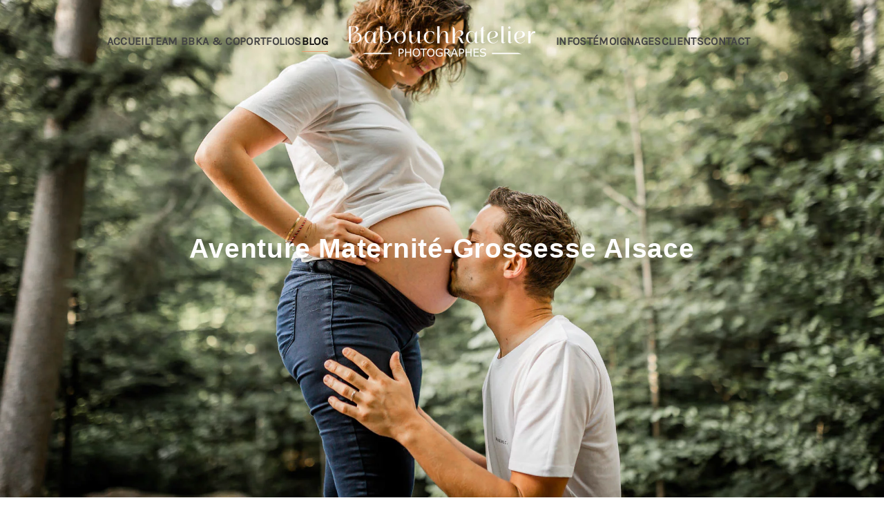

--- FILE ---
content_type: text/html; charset=UTF-8
request_url: https://babouchkatelier.fr/aventure-maternite-grossesse-alsace/
body_size: 25230
content:
<!DOCTYPE html><html lang="fr-FR"><head><meta charset="UTF-8"><meta name="viewport" content="width=device-width, initial-scale=1"><link rel="icon" href="/wp-content/uploads/2024/12/cropped-babouchkatelier-photographe-alsace-3.png" sizes="any"><link rel="apple-touch-icon" href="/wp-content/uploads/2024/12/cropped-babouchkatelier-photographe-alsace-3.png"><link rel="pingback" href="https://babouchkatelier.fr/xmlrpc.php"><meta name='robots' content='index, follow, max-image-preview:large, max-snippet:-1, max-video-preview:-1' /><title>Aventure Maternité-Grossesse Alsace - Babouchkatelier</title><meta name="description" content="Aventure Maternité-Grossesse Alsace. Des souvenirs vrais, frais &amp; authentiques pour un couple qu&#039;on a adoré revoir" /><link rel="canonical" href="https://babouchkatelier.fr/aventure-maternite-grossesse-alsace/" /><meta property="og:locale" content="fr_FR" /><meta property="og:type" content="article" /><meta property="og:title" content="Aventure Maternité-Grossesse Alsace - Babouchkatelier" /><meta property="og:description" content="Aventure Maternité-Grossesse Alsace. Des souvenirs vrais, frais &amp; authentiques pour un couple qu&#039;on a adoré revoir" /><meta property="og:url" content="https://babouchkatelier.fr/aventure-maternite-grossesse-alsace/" /><meta property="og:site_name" content="Babouchkatelier" /><meta property="article:publisher" content="https://www.facebook.com/babouchkateliers/" /><meta property="article:published_time" content="2020-09-17T20:44:54+00:00" /><meta property="article:modified_time" content="2023-12-16T06:22:02+00:00" /><meta property="og:image" content="https://babouchkatelier.fr/wp-content/uploads/2020/09/maternite-grossesse-alsace-babouchkatelier-13.jpg" /><meta property="og:image:width" content="2000" /><meta property="og:image:height" content="1333" /><meta property="og:image:type" content="image/jpeg" /><meta name="author" content="Babouch" /><meta name="twitter:card" content="summary_large_image" /><meta name="twitter:label1" content="Écrit par" /><meta name="twitter:data1" content="Babouch" /><meta name="twitter:label2" content="Durée de lecture estimée" /><meta name="twitter:data2" content="8 minutes" /> <script type="application/ld+json" class="yoast-schema-graph">{"@context":"https://schema.org","@graph":[{"@type":"Article","@id":"https://babouchkatelier.fr/aventure-maternite-grossesse-alsace/#article","isPartOf":{"@id":"https://babouchkatelier.fr/aventure-maternite-grossesse-alsace/"},"author":{"name":"Babouch","@id":"https://babouchkatelier.fr/#/schema/person/f498853fa9888cfb48ebea5998c650fb"},"headline":"Aventure Maternité-Grossesse Alsace","datePublished":"2020-09-17T20:44:54+00:00","dateModified":"2023-12-16T06:22:02+00:00","mainEntityOfPage":{"@id":"https://babouchkatelier.fr/aventure-maternite-grossesse-alsace/"},"wordCount":381,"publisher":{"@id":"https://babouchkatelier.fr/#organization"},"image":{"@id":"https://babouchkatelier.fr/aventure-maternite-grossesse-alsace/#primaryimage"},"thumbnailUrl":"https://babouchkatelier.fr/wp-content/uploads/2020/09/maternite-grossesse-alsace-babouchkatelier-13.jpg","keywords":["alsace","babouchkatelier","enceinte","grossesse","maternité","photographe","photos","souvenirs"],"articleSection":["Blog","Lifestyle"],"inLanguage":"fr-FR"},{"@type":"WebPage","@id":"https://babouchkatelier.fr/aventure-maternite-grossesse-alsace/","url":"https://babouchkatelier.fr/aventure-maternite-grossesse-alsace/","name":"Aventure Maternité-Grossesse Alsace - Babouchkatelier","isPartOf":{"@id":"https://babouchkatelier.fr/#website"},"primaryImageOfPage":{"@id":"https://babouchkatelier.fr/aventure-maternite-grossesse-alsace/#primaryimage"},"image":{"@id":"https://babouchkatelier.fr/aventure-maternite-grossesse-alsace/#primaryimage"},"thumbnailUrl":"https://babouchkatelier.fr/wp-content/uploads/2020/09/maternite-grossesse-alsace-babouchkatelier-13.jpg","datePublished":"2020-09-17T20:44:54+00:00","dateModified":"2023-12-16T06:22:02+00:00","description":"Aventure Maternité-Grossesse Alsace. Des souvenirs vrais, frais & authentiques pour un couple qu'on a adoré revoir","breadcrumb":{"@id":"https://babouchkatelier.fr/aventure-maternite-grossesse-alsace/#breadcrumb"},"inLanguage":"fr-FR","potentialAction":[{"@type":"ReadAction","target":["https://babouchkatelier.fr/aventure-maternite-grossesse-alsace/"]}]},{"@type":"ImageObject","inLanguage":"fr-FR","@id":"https://babouchkatelier.fr/aventure-maternite-grossesse-alsace/#primaryimage","url":"https://babouchkatelier.fr/wp-content/uploads/2020/09/maternite-grossesse-alsace-babouchkatelier-13.jpg","contentUrl":"https://babouchkatelier.fr/wp-content/uploads/2020/09/maternite-grossesse-alsace-babouchkatelier-13.jpg","width":2000,"height":1333,"caption":"Aventure Maternité-Grossesse Alsace"},{"@type":"BreadcrumbList","@id":"https://babouchkatelier.fr/aventure-maternite-grossesse-alsace/#breadcrumb","itemListElement":[{"@type":"ListItem","position":1,"name":"Accueil","item":"https://babouchkatelier.fr/"},{"@type":"ListItem","position":2,"name":"Blog","item":"https://babouchkatelier.fr/blog/"},{"@type":"ListItem","position":3,"name":"Aventure Maternité-Grossesse Alsace"}]},{"@type":"WebSite","@id":"https://babouchkatelier.fr/#website","url":"https://babouchkatelier.fr/","name":"Babouchkatelier","description":"Photos Strasbourg Alsace","publisher":{"@id":"https://babouchkatelier.fr/#organization"},"potentialAction":[{"@type":"SearchAction","target":{"@type":"EntryPoint","urlTemplate":"https://babouchkatelier.fr/?s={search_term_string}"},"query-input":{"@type":"PropertyValueSpecification","valueRequired":true,"valueName":"search_term_string"}}],"inLanguage":"fr-FR"},{"@type":"Organization","@id":"https://babouchkatelier.fr/#organization","name":"Babouchkatelier","url":"https://babouchkatelier.fr/","logo":{"@type":"ImageObject","inLanguage":"fr-FR","@id":"https://babouchkatelier.fr/#/schema/logo/image/","url":"https://babouchkatelier.fr/wp-content/uploads/2020/06/LOGO_MAIN_BBKA_lg.png","contentUrl":"https://babouchkatelier.fr/wp-content/uploads/2020/06/LOGO_MAIN_BBKA_lg.png","width":3062,"height":1500,"caption":"Babouchkatelier"},"image":{"@id":"https://babouchkatelier.fr/#/schema/logo/image/"},"sameAs":["https://www.facebook.com/babouchkateliers/","https://www.instagram.com/babouchkatelier/","https://www.pinterest.fr/babouchkatelier/"]},{"@type":"Person","@id":"https://babouchkatelier.fr/#/schema/person/f498853fa9888cfb48ebea5998c650fb","name":"Babouch","url":"https://babouchkatelier.fr/author/babouch/"}]}</script> <link rel='dns-prefetch' href='//stats.wp.com' /><link rel="alternate" type="application/rss+xml" title="Babouchkatelier &raquo; Flux" href="https://babouchkatelier.fr/feed/" /><link rel="alternate" title="oEmbed (JSON)" type="application/json+oembed" href="https://babouchkatelier.fr/wp-json/oembed/1.0/embed?url=https%3A%2F%2Fbabouchkatelier.fr%2Faventure-maternite-grossesse-alsace%2F" /><link rel="alternate" title="oEmbed (XML)" type="text/xml+oembed" href="https://babouchkatelier.fr/wp-json/oembed/1.0/embed?url=https%3A%2F%2Fbabouchkatelier.fr%2Faventure-maternite-grossesse-alsace%2F&#038;format=xml" /><style id="litespeed-ccss">body:after{content:url(/wp-content/plugins/instagram-feed/img/sbi-sprite.png);display:none}ul{box-sizing:border-box}:root{--wp--preset--font-size--normal:16px;--wp--preset--font-size--huge:42px}body{--wp--preset--color--black:#000;--wp--preset--color--cyan-bluish-gray:#abb8c3;--wp--preset--color--white:#fff;--wp--preset--color--pale-pink:#f78da7;--wp--preset--color--vivid-red:#cf2e2e;--wp--preset--color--luminous-vivid-orange:#ff6900;--wp--preset--color--luminous-vivid-amber:#fcb900;--wp--preset--color--light-green-cyan:#7bdcb5;--wp--preset--color--vivid-green-cyan:#00d084;--wp--preset--color--pale-cyan-blue:#8ed1fc;--wp--preset--color--vivid-cyan-blue:#0693e3;--wp--preset--color--vivid-purple:#9b51e0;--wp--preset--gradient--vivid-cyan-blue-to-vivid-purple:linear-gradient(135deg,rgba(6,147,227,1) 0%,#9b51e0 100%);--wp--preset--gradient--light-green-cyan-to-vivid-green-cyan:linear-gradient(135deg,#7adcb4 0%,#00d082 100%);--wp--preset--gradient--luminous-vivid-amber-to-luminous-vivid-orange:linear-gradient(135deg,rgba(252,185,0,1) 0%,rgba(255,105,0,1) 100%);--wp--preset--gradient--luminous-vivid-orange-to-vivid-red:linear-gradient(135deg,rgba(255,105,0,1) 0%,#cf2e2e 100%);--wp--preset--gradient--very-light-gray-to-cyan-bluish-gray:linear-gradient(135deg,#eee 0%,#a9b8c3 100%);--wp--preset--gradient--cool-to-warm-spectrum:linear-gradient(135deg,#4aeadc 0%,#9778d1 20%,#cf2aba 40%,#ee2c82 60%,#fb6962 80%,#fef84c 100%);--wp--preset--gradient--blush-light-purple:linear-gradient(135deg,#ffceec 0%,#9896f0 100%);--wp--preset--gradient--blush-bordeaux:linear-gradient(135deg,#fecda5 0%,#fe2d2d 50%,#6b003e 100%);--wp--preset--gradient--luminous-dusk:linear-gradient(135deg,#ffcb70 0%,#c751c0 50%,#4158d0 100%);--wp--preset--gradient--pale-ocean:linear-gradient(135deg,#fff5cb 0%,#b6e3d4 50%,#33a7b5 100%);--wp--preset--gradient--electric-grass:linear-gradient(135deg,#caf880 0%,#71ce7e 100%);--wp--preset--gradient--midnight:linear-gradient(135deg,#020381 0%,#2874fc 100%);--wp--preset--font-size--small:13px;--wp--preset--font-size--medium:20px;--wp--preset--font-size--large:36px;--wp--preset--font-size--x-large:42px;--wp--preset--spacing--20:.44rem;--wp--preset--spacing--30:.67rem;--wp--preset--spacing--40:1rem;--wp--preset--spacing--50:1.5rem;--wp--preset--spacing--60:2.25rem;--wp--preset--spacing--70:3.38rem;--wp--preset--spacing--80:5.06rem;--wp--preset--shadow--natural:6px 6px 9px rgba(0,0,0,.2);--wp--preset--shadow--deep:12px 12px 50px rgba(0,0,0,.4);--wp--preset--shadow--sharp:6px 6px 0px rgba(0,0,0,.2);--wp--preset--shadow--outlined:6px 6px 0px -3px rgba(255,255,255,1),6px 6px rgba(0,0,0,1);--wp--preset--shadow--crisp:6px 6px 0px rgba(0,0,0,1)}.vc_row:after,.vc_row:before{content:" ";display:table}.vc_row:after{clear:both}.vc_column_container{width:100%}.vc_row{margin-left:-15px;margin-right:-15px}.vc_col-sm-12{position:relative;min-height:1px;padding-left:15px;padding-right:15px;box-sizing:border-box}@media (min-width:768px){.vc_col-sm-12{float:left}.vc_col-sm-12{width:100%}}.wpb_text_column :last-child{margin-bottom:0}.wpb_content_element{margin-bottom:35px}.vc_column-inner:after,.vc_column-inner:before{content:" ";display:table}.vc_column-inner:after{clear:both}.vc_column_container{padding-left:0;padding-right:0}.vc_column_container>.vc_column-inner{box-sizing:border-box;padding-left:15px;padding-right:15px;width:100%}html{font-family:Karla;font-size:16px;font-weight:400;line-height:1.75;-webkit-text-size-adjust:100%;background:#fff;color:#444;-webkit-font-smoothing:antialiased;-moz-osx-font-smoothing:grayscale;text-rendering:optimizeLegibility}body{margin:0}a{color:#86aeb6;text-decoration:underline}img{vertical-align:middle}img{max-width:100%;height:auto;box-sizing:border-box}p,ul{margin:0 0 20px}*+p{margin-top:20px}.uk-heading-small,h1{margin:0 0 20px;font-family:Karla;font-weight:400;color:#111;text-transform:none;letter-spacing:0;font-style:normal}h1{font-size:35.7px;line-height:1.3;font-family:'Six Caps';font-weight:600;letter-spacing:.75px}@media (min-width:960px){h1{font-size:42px}}ul{padding-left:30px}:focus{outline:0}:focus-visible{outline:2px dotted #111}main{display:block}:root{--uk-breakpoint-s:640px;--uk-breakpoint-m:960px;--uk-breakpoint-l:1200px;--uk-breakpoint-xl:1600px}.uk-heading-small{font-size:43.12px;line-height:1.3;color:#444;font-family:'Six Caps';font-weight:400;letter-spacing:.75px;font-style:normal}@media (min-width:960px){.uk-heading-small{font-size:53.9px}}.uk-section{display:flow-root;box-sizing:border-box;padding-top:40px;padding-bottom:40px}@media (min-width:960px){.uk-section{padding-top:70px;padding-bottom:70px}}.uk-section>:last-child{margin-bottom:0}.uk-section-default{background:#fff;--uk-navbar-color:dark}.uk-container{display:flow-root;box-sizing:content-box;max-width:1200px;margin-left:auto;margin-right:auto;padding-left:15px;padding-right:15px}@media (min-width:640px){.uk-container{padding-left:20px;padding-right:20px}}@media (min-width:960px){.uk-container{padding-left:40px;padding-right:40px}}.uk-container>:last-child{margin-bottom:0}.uk-container-expand{max-width:none}.uk-offcanvas-bar{position:absolute;top:0;bottom:0;left:-270px;box-sizing:border-box;width:270px;padding:20px;background:#fff;overflow-y:auto;box-shadow:2px 12px 32px rgba(0,0,0,.06)}@media (min-width:640px){.uk-offcanvas-bar{left:-350px;width:350px;padding:20px}}.uk-offcanvas-close{position:absolute;z-index:1000;top:5px;right:5px;padding:5px}@media (min-width:640px){.uk-offcanvas-close{top:10px;right:10px}}.uk-offcanvas-close:first-child+*{margin-top:0}:root{--uk-leader-fill-content:.}.uk-notification{position:fixed;top:15px;left:15px;z-index:1040;box-sizing:border-box;width:420px}@media (max-width:639px){.uk-notification{left:15px;right:15px;width:auto;margin:0}}.uk-notification-message{position:relative;padding:20px;background:#fff;color:#444;font-size:16px;line-height:1.5;box-shadow:2px 26px 56px rgba(0,0,0,.06)}.uk-grid{display:flex;flex-wrap:wrap;margin:0;padding:0;list-style:none}.uk-grid>*{margin:0}.uk-grid>*>:last-child{margin-bottom:0}.uk-grid{margin-left:-20px}.uk-grid>*{padding-left:20px}@media (min-width:1200px){.uk-grid{margin-left:-40px}.uk-grid>*{padding-left:40px}}.uk-nav{margin:0;padding:0;list-style:none}.uk-nav li>a{display:flex;align-items:center;column-gap:.25em;text-decoration:none}.uk-nav>li>a{padding:8px 0}.uk-nav-default{font-size:16px;line-height:1.75;font-family:Barlow Semi Condensed;font-weight:400;letter-spacing:.35px}.uk-nav-default>li>a{color:#444}.uk-nav-default>li.uk-active>a{color:#86aeb6}.uk-navbar{display:flex;position:relative;--uk-navbar-dropbar-behind-color:dark}.uk-navbar-container:not(.uk-navbar-transparent){background:#fff}.uk-navbar-left,.uk-navbar-right,[class*=uk-navbar-center]{display:flex;gap:15px;align-items:center}.uk-navbar-right{margin-left:auto}.uk-navbar-center:only-child{margin-left:auto;margin-right:auto;position:relative}.uk-navbar-center-left,.uk-navbar-center-right{position:absolute;top:0}.uk-navbar-center-left{right:calc(100% + 15px)}.uk-navbar-center-right{left:calc(100% + 15px)}[class*=uk-navbar-center-]{width:max-content;box-sizing:border-box}.uk-navbar-nav{display:flex;gap:15px;margin:0;padding:0;list-style:none}.uk-navbar-center:only-child,.uk-navbar-left,.uk-navbar-right{flex-wrap:wrap}.uk-navbar-item,.uk-navbar-nav>li>a,.uk-navbar-toggle{display:flex;justify-content:center;align-items:center;column-gap:.25em;box-sizing:border-box;min-height:80px;font-size:16px;font-family:Karla;text-decoration:none}.uk-navbar-nav>li>a{padding:0;color:#444;position:relative;z-index:1;font-weight:600;text-transform:uppercase;letter-spacing:.35px}.uk-navbar-nav>li>a:before{content:"";display:block;position:absolute;z-index:-1;bottom:25px;height:1px;background-color:transparent;--uk-navbar-nav-item-line-margin-horizontal:0;left:var(--uk-navbar-nav-item-line-margin-horizontal);right:100%}.uk-navbar-nav>li.uk-active>a{color:#111}.uk-navbar-nav>li.uk-active>a:before{right:var(--uk-navbar-nav-item-line-margin-horizontal);background-color:#b6cfd3}.uk-navbar-item{padding:0;color:#444}.uk-navbar-item>:last-child{margin-bottom:0}.uk-navbar-toggle{padding:0;color:#111;font-weight:600;text-transform:uppercase;letter-spacing:.35px}@media (min-width:960px){.uk-navbar-left,.uk-navbar-right,[class*=uk-navbar-center]{gap:30px}.uk-navbar-center-left{right:calc(100% + 30px)}.uk-navbar-center-right{left:calc(100% + 30px)}}@media (min-width:960px){.uk-navbar-nav{gap:30px}}@media (min-width:960px){:not(.uk-sticky-below)>.uk-navbar-container:not(.uk-navbar){padding-top:20px;padding-bottom:20px}}[class*=uk-child-width]>*{box-sizing:border-box;width:100%}[class*=uk-width]{box-sizing:border-box;width:100%;max-width:100%}.uk-width-auto{width:auto}.uk-text-center{text-align:center!important}.uk-background-cover{background-position:50% 50%;background-repeat:no-repeat}.uk-background-cover{background-size:cover}.uk-background-center-center{background-position:50% 50%}.uk-background-norepeat{background-repeat:no-repeat}.uk-panel{display:flow-root;position:relative;box-sizing:border-box}.uk-panel>:last-child{margin-bottom:0}.uk-preserve-width{max-width:none}.uk-logo{font-size:32px;font-family:Barlow Semi Condensed;color:#111;text-decoration:none;font-weight:500;letter-spacing:.35px}.uk-logo-inverse{display:none}.uk-flex{display:flex}.uk-flex-middle{align-items:center}.uk-flex-column{flex-direction:column}.uk-margin{margin-bottom:20px}*+.uk-margin{margin-top:20px!important}.uk-margin-auto-bottom{margin-bottom:auto!important}:root{--uk-position-margin-offset:0px}.uk-hidden{display:none!important}@media (min-width:960px){.uk-hidden\@m{display:none!important}}@media (max-width:959px){.uk-visible\@m{display:none!important}}.uk-hidden-visually:not(:focus):not(:active):not(:focus-within){position:absolute!important;width:1px!important;height:1px!important;padding:0!important;border:0!important;margin:0!important;overflow:hidden!important;clip-path:inset(50%)!important;white-space:nowrap!important}.uk-light{color:rgba(255,255,255,.7)}.uk-light .uk-heading-small,.uk-light h1{color:#fff}html{overflow-y:scroll}body{overflow:hidden;overflow:clip}.tm-page{position:relative}@supports not selector(:has(a,b)){.tm-page{isolation:isolate}}.tm-header,.tm-header-mobile{position:relative}.tm-grid-expand>*{flex-grow:1}.uk-font-secondary{font-family:Barlow Semi Condensed;font-weight:500}[tm-header-transparent=light]{--uk-navbar-color:light}</style><link rel="preload" data-asynced="1" data-optimized="2" as="style" onload="this.onload=null;this.rel='stylesheet'" href="https://babouchkatelier.fr/wp-content/litespeed/css/2a93474013d1584957f6b1f1f24de64f.css?ver=dc068" /><script>!function(a){"use strict";var b=function(b,c,d){function e(a){return h.body?a():void setTimeout(function(){e(a)})}function f(){i.addEventListener&&i.removeEventListener("load",f),i.media=d||"all"}var g,h=a.document,i=h.createElement("link");if(c)g=c;else{var j=(h.body||h.getElementsByTagName("head")[0]).childNodes;g=j[j.length-1]}var k=h.styleSheets;i.rel="stylesheet",i.href=b,i.media="only x",e(function(){g.parentNode.insertBefore(i,c?g:g.nextSibling)});var l=function(a){for(var b=i.href,c=k.length;c--;)if(k[c].href===b)return a();setTimeout(function(){l(a)})};return i.addEventListener&&i.addEventListener("load",f),i.onloadcssdefined=l,l(f),i};"undefined"!=typeof exports?exports.loadCSS=b:a.loadCSS=b}("undefined"!=typeof global?global:this);!function(a){if(a.loadCSS){var b=loadCSS.relpreload={};if(b.support=function(){try{return a.document.createElement("link").relList.supports("preload")}catch(b){return!1}},b.poly=function(){for(var b=a.document.getElementsByTagName("link"),c=0;c<b.length;c++){var d=b[c];"preload"===d.rel&&"style"===d.getAttribute("as")&&(a.loadCSS(d.href,d,d.getAttribute("media")),d.rel=null)}},!b.support()){b.poly();var c=a.setInterval(b.poly,300);a.addEventListener&&a.addEventListener("load",function(){b.poly(),a.clearInterval(c)}),a.attachEvent&&a.attachEvent("onload",function(){a.clearInterval(c)})}}}(this);</script> <script src="https://babouchkatelier.fr/wp-includes/js/jquery/jquery.min.js?ver=3.7.1" id="jquery-core-js"></script> <script data-optimized="1" src="https://babouchkatelier.fr/wp-content/litespeed/js/671cf1628b503288d3d3f9a6f3d41850.js?ver=c482e" id="jquery-migrate-js"></script> <script data-optimized="1" src="https://babouchkatelier.fr/wp-content/litespeed/js/4211d1b4dbd6d0b2d175311ef96da727.js?ver=0dd9e" id="eeb-js-frontend-js"></script> <script></script><link rel="https://api.w.org/" href="https://babouchkatelier.fr/wp-json/" /><link rel="alternate" title="JSON" type="application/json" href="https://babouchkatelier.fr/wp-json/wp/v2/posts/16058" /><link rel="EditURI" type="application/rsd+xml" title="RSD" href="https://babouchkatelier.fr/xmlrpc.php?rsd" /><meta name="generator" content="WordPress 6.9" /><link rel='shortlink' href='https://babouchkatelier.fr/?p=16058' /><meta name="ti-site-data" content="[base64]" /><meta name="generator" content="Powered by WPBakery Page Builder - drag and drop page builder for WordPress."/> <script data-optimized="1" src="https://babouchkatelier.fr/wp-content/litespeed/js/9c28ed37b8534de802d950363f4c9308.js?ver=8ff3e" defer></script> <script data-optimized="1" src="https://babouchkatelier.fr/wp-content/litespeed/js/ca059b004c0b08632cfb74f67b2c00d5.js?ver=ab189" defer></script> <script data-optimized="1" src="https://babouchkatelier.fr/wp-content/litespeed/js/3c86aaafc2c9e8db8234a28948717157.js?ver=0164c"></script> <script data-optimized="1" src="https://babouchkatelier.fr/wp-content/litespeed/js/78554843860466cd5e712d9b6cbb1971.js?ver=2da3d"></script> <script data-optimized="1" src="https://babouchkatelier.fr/wp-content/litespeed/js/382363d3ce957141e2d6f32cca7cd00b.js?ver=391f6"></script> <script>window.yootheme ||= {}; var $theme = yootheme.theme = {"google_analytics":"G-09T1NXCJV8","google_analytics_anonymize":"","cookie":{"mode":"notification","template":"<div class=\"tm-cookie-banner uk-section uk-section-xsmall uk-section-primary uk-position-bottom uk-position-fixed\">\n        <div class=\"uk-container uk-container-expand uk-text-center\">\n\n            <p>Ce site utilise des \ud83c\udf6a pour am\u00e9liorer votre exp\u00e9rience utilisateur.\u00a0<\/p>\n<p><\/p>\n                            <button type=\"button\" class=\"js-accept uk-button uk-button-default uk-margin-small-left\" data-uk-toggle=\"target: !.uk-section; animation: true\">Miam !<\/button>\n            \n            \n        <\/div>\n    <\/div>","position":"bottom"},"i18n":{"close":{"label":"Fermer","0":"yootheme"},"totop":{"label":"Back to top","0":"yootheme"},"marker":{"label":"Open","0":"yootheme"},"navbarToggleIcon":{"label":"Ouvrir le menu","0":"yootheme"},"paginationPrevious":{"label":"Page pr\u00e9c\u00e9dente","0":"yootheme"},"paginationNext":{"label":"Page suivante","0":"yootheme"},"searchIcon":{"toggle":"Ouvrir la recherche","submit":"Envoyer la recherche"},"slider":{"next":"Diapositive suivant","previous":"Diapositive pr\u00e9c\u00e9dente","slideX":"Diapositive %s","slideLabel":"%s sur %s"},"slideshow":{"next":"Diapositive suivant","previous":"Diapositive pr\u00e9c\u00e9dente","slideX":"Diapositive %s","slideLabel":"%s sur %s"},"lightboxPanel":{"next":"Diapositive suivant","previous":"Diapositive pr\u00e9c\u00e9dente","slideLabel":"%s sur %s","close":"Fermer"}}};</script> <meta name="p:domain_verify" content="187fed583a75641b6d69669ef6d3613c"/><link rel="icon" href="https://babouchkatelier.fr/wp-content/uploads/2024/12/cropped-babouchkatelier-photographe-alsace-3-32x32.png" sizes="32x32" /><link rel="icon" href="https://babouchkatelier.fr/wp-content/uploads/2024/12/cropped-babouchkatelier-photographe-alsace-3-192x192.png" sizes="192x192" /><link rel="apple-touch-icon" href="https://babouchkatelier.fr/wp-content/uploads/2024/12/cropped-babouchkatelier-photographe-alsace-3-180x180.png" /><meta name="msapplication-TileImage" content="https://babouchkatelier.fr/wp-content/uploads/2024/12/cropped-babouchkatelier-photographe-alsace-3-270x270.png" />
<noscript><style>.wpb_animate_when_almost_visible { opacity: 1; }</style></noscript></head><body class="wp-singular post-template-default single single-post postid-16058 single-format-standard wp-theme-yootheme  wpb-js-composer js-comp-ver-8.7.2 vc_responsive"><div class="uk-hidden-visually uk-notification uk-notification-top-left uk-width-auto"><div class="uk-notification-message">
<a href="#tm-main" class="uk-link-reset">Passer au contenu principal</a></div></div><div class="tm-page"><header class="tm-header-mobile uk-hidden@m tm-header-overlay" uk-header uk-inverse="target: .uk-navbar-container; sel-active: .uk-navbar-transparent"><div class="uk-navbar-container uk-navbar-transparent"><div class="uk-container uk-container-expand"><nav class="uk-navbar" uk-navbar="{&quot;align&quot;:&quot;right&quot;,&quot;container&quot;:&quot;.tm-header-mobile&quot;,&quot;boundary&quot;:&quot;.tm-header-mobile .uk-navbar-container&quot;}"><div class="uk-navbar-left "><a href="https://babouchkatelier.fr/" aria-label="Retourner à l'accueil" class="uk-logo uk-navbar-item">
<img data-lazyloaded="1" src="[data-uri]" alt="BABOUCHKATELIER" loading="eager" data-src="/wp-content/themes/yootheme/cache/a9/Principal-a911fbc1.webp" data-srcset="/wp-content/themes/yootheme/cache/a9/Principal-a911fbc1.webp 270w, /wp-content/themes/yootheme/cache/1f/Principal-1f459fe9.webp 539w, /wp-content/themes/yootheme/cache/e2/Principal-e2aced7c.webp 540w" data-sizes="(min-width: 270px) 270px" width="270" height="44"><noscript><img alt="BABOUCHKATELIER" loading="eager" src="/wp-content/themes/yootheme/cache/a9/Principal-a911fbc1.webp" srcset="/wp-content/themes/yootheme/cache/a9/Principal-a911fbc1.webp 270w, /wp-content/themes/yootheme/cache/1f/Principal-1f459fe9.webp 539w, /wp-content/themes/yootheme/cache/e2/Principal-e2aced7c.webp 540w" sizes="(min-width: 270px) 270px" width="270" height="44"></noscript></a></div><div class="uk-navbar-right">
<a uk-toggle href="#tm-dialog-mobile" class="uk-navbar-toggle"><div uk-navbar-toggle-icon></div>
</a></div></nav></div></div><div id="tm-dialog-mobile" class="uk-modal uk-modal-full" uk-modal><div class="uk-modal-dialog uk-flex"><button class="uk-modal-close-full uk-close-large" type="button" uk-close uk-toggle="cls: uk-modal-close-full uk-close-large uk-modal-close-default; mode: media; media: @s"></button><div class="uk-modal-body uk-padding-large uk-margin-auto uk-flex uk-flex-column uk-box-sizing-content uk-width-auto@s" uk-height-viewport uk-toggle="{&quot;cls&quot;:&quot;uk-padding-large&quot;,&quot;mode&quot;:&quot;media&quot;,&quot;media&quot;:&quot;@s&quot;}"><div class="uk-margin-auto-vertical"><div class="uk-panel widget widget_nav_menu" id="nav_menu-2"><ul class="uk-nav uk-nav-default"><li class="menu-item menu-item-type-post_type menu-item-object-page menu-item-home"><a href="https://babouchkatelier.fr/">Accueil</a></li><li class="menu-item menu-item-type-post_type menu-item-object-page"><a href="https://babouchkatelier.fr/a-propos-photographe-babouchkatelier/">Team BBKA &#038; co</a></li><li class="menu-item menu-item-type-post_type menu-item-object-page menu-item-has-children uk-parent"><a href="https://babouchkatelier.fr/portfolio-photos-photographe-mariage-famille-strasbourg-alsace/">Portfolios</a><ul class="uk-nav-sub"><li class="menu-item menu-item-type-post_type menu-item-object-page"><a href="https://babouchkatelier.fr/portfolio-mariage/">Photographe mariage</a></li><li class="menu-item menu-item-type-post_type menu-item-object-page"><a href="https://babouchkatelier.fr/portfolio-famille/">Photographe famille</a></li><li class="menu-item menu-item-type-post_type menu-item-object-page"><a href="https://babouchkatelier.fr/portfolio-lifestyle/">Photographe lifestyle</a></li><li class="menu-item menu-item-type-post_type menu-item-object-page"><a href="https://babouchkatelier.fr/porfolio-pros/">Photographe entreprise</a></li><li class="menu-item menu-item-type-post_type menu-item-object-page"><a href="https://babouchkatelier.fr/portfolio-studio/">Photographe studio</a></li><li class="menu-item menu-item-type-post_type menu-item-object-page"><a href="https://babouchkatelier.fr/portfolio-portrait/">Photographe portrait</a></li></ul></li><li class="menu-item menu-item-type-post_type menu-item-object-page current_page_parent menu-item-has-children uk-active uk-parent"><a href="https://babouchkatelier.fr/blog/">Blog</a><ul class="uk-nav-sub"><li class="menu-item menu-item-type-taxonomy menu-item-object-category"><a href="https://babouchkatelier.fr/category/blog/mariage/">Mariage</a></li><li class="menu-item menu-item-type-taxonomy menu-item-object-category current-post-ancestor current-menu-parent current-post-parent uk-active"><a href="https://babouchkatelier.fr/category/blog/lifesyle/">Lifestyle</a></li><li class="menu-item menu-item-type-taxonomy menu-item-object-category"><a href="https://babouchkatelier.fr/category/blog/pros/">Pros</a></li></ul></li><li class="menu-item menu-item-type-post_type menu-item-object-page"><a href="https://babouchkatelier.fr/photos-videos-infos-conseils-mariage-famille-lifestyle/">Infos</a></li><li class="menu-item menu-item-type-post_type menu-item-object-page"><a href="https://babouchkatelier.fr/temoignages/">Témoignages</a></li><li class="menu-item menu-item-type-custom menu-item-object-custom"><a href="https://babouchkatelier.pixieset.com/" target="_blank">Clients</a></li><li class="menu-item menu-item-type-post_type menu-item-object-page"><a href="https://babouchkatelier.fr/contact-photos-videos-mariage-famille-strasbourg-alsace/">Contact</a></li></ul></div></div></div></div></div></header><header class="tm-header uk-visible@m tm-header-overlay" uk-header uk-inverse="target: .uk-navbar-container, .tm-headerbar; sel-active: .uk-navbar-transparent, .tm-headerbar"><div uk-sticky media="@m" show-on-up animation="uk-animation-slide-top" cls-active="uk-navbar-sticky" sel-target=".uk-navbar-container" cls-inactive="uk-navbar-transparent" tm-section-start><div class="uk-navbar-container"><div class="uk-container"><nav class="uk-navbar" uk-navbar="{&quot;align&quot;:&quot;right&quot;,&quot;container&quot;:&quot;.tm-header &gt; [uk-sticky]&quot;,&quot;boundary&quot;:&quot;.tm-header .uk-navbar-container&quot;}"><div class="uk-navbar-center"><div class="uk-navbar-center-left uk-preserve-width"><ul class="uk-navbar-nav"><li class="menu-item menu-item-type-post_type menu-item-object-page menu-item-home"><a href="https://babouchkatelier.fr/">Accueil</a></li><li class="menu-item menu-item-type-post_type menu-item-object-page"><a href="https://babouchkatelier.fr/a-propos-photographe-babouchkatelier/">Team BBKA &#038; co</a></li><li class="menu-item menu-item-type-post_type menu-item-object-page menu-item-has-children uk-parent"><a href="https://babouchkatelier.fr/portfolio-photos-photographe-mariage-famille-strasbourg-alsace/">Portfolios</a><div class="uk-drop uk-navbar-dropdown"><div><ul class="uk-nav uk-navbar-dropdown-nav"><li class="menu-item menu-item-type-post_type menu-item-object-page"><a href="https://babouchkatelier.fr/portfolio-mariage/">Photographe mariage</a></li><li class="menu-item menu-item-type-post_type menu-item-object-page"><a href="https://babouchkatelier.fr/portfolio-famille/">Photographe famille</a></li><li class="menu-item menu-item-type-post_type menu-item-object-page"><a href="https://babouchkatelier.fr/portfolio-lifestyle/">Photographe lifestyle</a></li><li class="menu-item menu-item-type-post_type menu-item-object-page"><a href="https://babouchkatelier.fr/porfolio-pros/">Photographe entreprise</a></li><li class="menu-item menu-item-type-post_type menu-item-object-page"><a href="https://babouchkatelier.fr/portfolio-studio/">Photographe studio</a></li><li class="menu-item menu-item-type-post_type menu-item-object-page"><a href="https://babouchkatelier.fr/portfolio-portrait/">Photographe portrait</a></li></ul></div></div></li><li class="menu-item menu-item-type-post_type menu-item-object-page current_page_parent menu-item-has-children uk-active uk-parent"><a href="https://babouchkatelier.fr/blog/">Blog</a><div class="uk-drop uk-navbar-dropdown"><div><ul class="uk-nav uk-navbar-dropdown-nav"><li class="menu-item menu-item-type-taxonomy menu-item-object-category"><a href="https://babouchkatelier.fr/category/blog/mariage/">Mariage</a></li><li class="menu-item menu-item-type-taxonomy menu-item-object-category current-post-ancestor current-menu-parent current-post-parent uk-active"><a href="https://babouchkatelier.fr/category/blog/lifesyle/">Lifestyle</a></li><li class="menu-item menu-item-type-taxonomy menu-item-object-category"><a href="https://babouchkatelier.fr/category/blog/pros/">Pros</a></li></ul></div></div></li></ul></div>
<a href="https://babouchkatelier.fr/" aria-label="Retourner à l'accueil" class="uk-logo uk-navbar-item">
<img data-lazyloaded="1" src="[data-uri]" alt="BABOUCHKATELIER" loading="eager" data-src="/wp-content/themes/yootheme/cache/a9/Principal-a911fbc1.webp" data-srcset="/wp-content/themes/yootheme/cache/a9/Principal-a911fbc1.webp 270w, /wp-content/themes/yootheme/cache/1f/Principal-1f459fe9.webp 539w, /wp-content/themes/yootheme/cache/e2/Principal-e2aced7c.webp 540w" data-sizes="(min-width: 270px) 270px" width="270" height="44"><noscript><img alt="BABOUCHKATELIER" loading="eager" src="/wp-content/themes/yootheme/cache/a9/Principal-a911fbc1.webp" srcset="/wp-content/themes/yootheme/cache/a9/Principal-a911fbc1.webp 270w, /wp-content/themes/yootheme/cache/1f/Principal-1f459fe9.webp 539w, /wp-content/themes/yootheme/cache/e2/Principal-e2aced7c.webp 540w" sizes="(min-width: 270px) 270px" width="270" height="44"></noscript></a><div class="uk-navbar-center-right uk-preserve-width"><ul class="uk-navbar-nav"><li class="menu-item menu-item-type-post_type menu-item-object-page"><a href="https://babouchkatelier.fr/photos-videos-infos-conseils-mariage-famille-lifestyle/">Infos</a></li><li class="menu-item menu-item-type-post_type menu-item-object-page"><a href="https://babouchkatelier.fr/temoignages/">Témoignages</a></li><li class="menu-item menu-item-type-custom menu-item-object-custom"><a href="https://babouchkatelier.pixieset.com/" target="_blank">Clients</a></li><li class="menu-item menu-item-type-post_type menu-item-object-page"><a href="https://babouchkatelier.fr/contact-photos-videos-mariage-famille-strasbourg-alsace/">Contact</a></li></ul></div></div></nav></div></div></div></header><main id="tm-main" ><div class="wpb-content-wrapper"><div class="uk-section-default uk-preserve-color uk-light" tm-header-transparent-noplaceholder><div data-src="/wp-content/uploads/2020/09/maternite-grossesse-alsace-babouchkatelier-13.jpg" data-sources="[{&quot;type&quot;:&quot;image\/webp&quot;,&quot;srcset&quot;:&quot;https:\/\/babouchkatelier.fr\/wp-json\/yootheme\/image?src=%7B%22file%22%3A%22wp-content%2Fuploads%2F2020%2F09%2Fmaternite-grossesse-alsace-babouchkatelier-13.jpg%22%2C%22type%22%3A%22webp%2C85%22%7D&amp;hash=37d65fbc 2000w&quot;,&quot;sizes&quot;:&quot;(max-aspect-ratio: 2000\/1333) 150vh&quot;}]" uk-img class="uk-background-norepeat uk-background-cover uk-background-center-center uk-section uk-flex uk-flex-middle" uk-height-viewport="offset-top: true;"><div class="uk-width-1-1"><div class="uk-container"><div class="uk-grid tm-grid-expand uk-child-width-1-1 uk-grid-margin"><div class="uk-width-1-1"><h1 class="uk-heading-small uk-font-secondary uk-text-center">        Aventure Maternité-Grossesse Alsace</h1></div></div></div></div></div></div><div class="uk-section-default uk-section"><div class="uk-container"><div class="uk-grid tm-grid-expand uk-child-width-1-1 uk-grid-margin"><div class="uk-width-1-1"><div><div class="vc_row wpb_row vc_row-fluid"><div class="wpb_column vc_column_container vc_col-sm-12"><div class="vc_column-inner"><div class="wpb_wrapper"><div class="wpb_text_column wpb_content_element" ><div class="wpb_wrapper"><p style="text-align: justify;">On est tellement heureux de partager avec vous ce super reportage Aventure Maternité-Grossesse Alsace. Le bonheur de retrouver « nos »mariés pour raconter un nouveau merveilleux chapitre (ou étape^^) de leurs vies. Se revoir, partager de nouveaux moments, de merveilleuses nouvelles&#8230; quel bonheur! On avait adoré leur mariage extra au à <a href="https://babouchkatelier.fr/mariage-a-lermitage-du-rebberg/" target="_blank" rel="noopener noreferrer">L&rsquo;Ermitage du Rebberg</a>, avant ça on avait déjà crée de chouettes souvenirs ensemble lors de leur séance engagement à Strasbourg, puis lors de l&rsquo;aventure photos que vous avez la chance de découvrir aujourd&rsquo;hui. Maintenant on a qu&rsquo;une hâte, c&rsquo;est de rencontrer leur bébé, la semaine prochaine. Leur petite merveille est arrivée à bon port il y a quelques jours à peine.</p><p style="text-align: justify;">Raconter vos histoires, illustrer les pages de vos romans d&rsquo;amour, créer vos souvenirs en images, fabriquer ces ptits bouts de vos patrimoines photographiques est un véritable honneur. On aime tant vous revoir, se remémorer de chouettes moment passés ensemble, en créer de nouveaux. Rire, danser, vibrer&#8230; On a retrouvé ces deux là en pleine nature pour de belles &amp; tendres photos de leur belle histoire. Le sourire aux lèvres, un joli ventre arrondi, les hautes herbes &amp; couleurs d&rsquo;été pour raconter ces quelques mois que sont la maternité.</p><h2 style="text-align: center;">Aventure Maternité-Grossesse Alsace</h2></div></div></div></div></div></div><div class="vc_row wpb_row vc_row-fluid"><div class="wpb_column vc_column_container vc_col-sm-12"><div class="vc_column-inner"><div class="wpb_wrapper"><div class="vc_grid-container-wrapper vc_clearfix vc_grid-animation-fadeIn"><div class="vc_grid-container vc_clearfix wpb_content_element vc_masonry_media_grid" data-initial-loading-animation="fadeIn" data-vc-grid-settings="{&quot;page_id&quot;:16058,&quot;style&quot;:&quot;load-more-masonry&quot;,&quot;action&quot;:&quot;vc_get_vc_grid_data&quot;,&quot;shortcode_id&quot;:&quot;1702707711822-7e6fcdb1-495c-4&quot;,&quot;items_per_page&quot;:&quot;50&quot;,&quot;btn_data&quot;:{&quot;title&quot;:&quot;Voir la suite&quot;,&quot;style&quot;:&quot;flat&quot;,&quot;gradient_color_1&quot;:&quot;&quot;,&quot;gradient_color_2&quot;:&quot;&quot;,&quot;gradient_custom_color_1&quot;:&quot;&quot;,&quot;gradient_custom_color_2&quot;:&quot;&quot;,&quot;gradient_text_color&quot;:&quot;&quot;,&quot;custom_background&quot;:&quot;#ededed&quot;,&quot;custom_text&quot;:&quot;#666&quot;,&quot;outline_custom_color&quot;:&quot;#666&quot;,&quot;outline_custom_hover_background&quot;:&quot;#666&quot;,&quot;outline_custom_hover_text&quot;:&quot;#fff&quot;,&quot;shape&quot;:&quot;square&quot;,&quot;color&quot;:&quot;default&quot;,&quot;size&quot;:&quot;md&quot;,&quot;align&quot;:&quot;inline&quot;,&quot;button_block&quot;:&quot;&quot;,&quot;add_icon&quot;:&quot;&quot;,&quot;i_align&quot;:&quot;left&quot;,&quot;i_type&quot;:&quot;fontawesome&quot;,&quot;i_icon_fontawesome&quot;:&quot;fas fa-adjust&quot;,&quot;i_icon_openiconic&quot;:&quot;vc-oi vc-oi-dial&quot;,&quot;i_icon_typicons&quot;:&quot;typcn typcn-adjust-brightness&quot;,&quot;i_icon_entypo&quot;:&quot;entypo-icon entypo-icon-note&quot;,&quot;i_icon_linecons&quot;:&quot;vc_li vc_li-heart&quot;,&quot;i_icon_monosocial&quot;:&quot;&quot;,&quot;i_icon_material&quot;:&quot;&quot;,&quot;i_icon_pixelicons&quot;:&quot;vc_pixel_icon vc_pixel_icon-alert&quot;,&quot;el_id&quot;:&quot;&quot;,&quot;custom_onclick&quot;:&quot;&quot;,&quot;custom_onclick_code&quot;:&quot;&quot;},&quot;tag&quot;:&quot;vc_masonry_media_grid&quot;}" data-vc-request="https://babouchkatelier.fr/wp-admin/admin-ajax.php" data-vc-post-id="16058" data-vc-public-nonce="e4aef3593d"></div></div></div></div></div></div><div class="vc_row wpb_row vc_row-fluid"><div class="wpb_column vc_column_container vc_col-sm-12"><div class="vc_column-inner"><div class="wpb_wrapper"><div class="wpb_text_column wpb_content_element" ><div class="wpb_wrapper"><p style="text-align: justify;">Vous aussi vous aimeriez de tendres souvenirs de votre couple, votre famille&#8230; Contactez-nous vite! La météo est au top, les journées sont encore belles &amp; chaudes. On a encore dispos dans les prochaines semaines &amp; vous retrouverez sur Facebook un évènement spécial automne aussi. Des rires, des baisers, des chatouilles mais surtout vous en vrai! Des photos simples, vraies, naturelles pour des souvenirs authentiques.</p></div></div></div></div></div></div></div><div class="uk-panel uk-margin uk-text-right">Ecrit par Babouch</div><hr class="uk-margin-large"></div></div></div></div><div class="uk-section-muted uk-section"><div class="uk-container"><div class="uk-grid tm-grid-expand uk-child-width-1-1 uk-grid-margin"><div class="uk-width-1-1"><h2 class="uk-font-secondary uk-text-center">        Les derniers articles</h2><div class="uk-margin uk-text-center"><div class="uk-grid uk-child-width-1-1 uk-child-width-1-3@m" uk-grid><div><div class="el-item uk-light">
<a class="uk-flex-1 uk-inline-clip uk-link-toggle" href="https://babouchkatelier.fr/mariage-aux-couleurs-dalsace/">
<picture>
<source type="image/webp" srcset="/wp-content/themes/yootheme/cache/15/photographe-mariage-champetre-cool-alsace-babouchkatelier-115-15cf2178.webp 768w, /wp-content/themes/yootheme/cache/d6/photographe-mariage-champetre-cool-alsace-babouchkatelier-115-d6de018c.webp 1024w, /wp-content/themes/yootheme/cache/8c/photographe-mariage-champetre-cool-alsace-babouchkatelier-115-8c3d9edf.webp 1366w, /wp-content/themes/yootheme/cache/1a/photographe-mariage-champetre-cool-alsace-babouchkatelier-115-1a146325.webp 1600w, /wp-content/themes/yootheme/cache/c2/photographe-mariage-champetre-cool-alsace-babouchkatelier-115-c2d93ef5.webp 1800w" sizes="(min-width: 1800px) 1800px">
<img data-lazyloaded="1" src="[data-uri]" decoding="async" data-src="/wp-content/themes/yootheme/cache/37/photographe-mariage-champetre-cool-alsace-babouchkatelier-115-375ec022.jpeg" width="1800" height="1200" alt="Mariage aux couleurs d'Alsace" loading="lazy" class="el-image uk-transition-opaque"><noscript><img decoding="async" src="/wp-content/themes/yootheme/cache/37/photographe-mariage-champetre-cool-alsace-babouchkatelier-115-375ec022.jpeg" width="1800" height="1200" alt="Mariage aux couleurs d'Alsace" loading="lazy" class="el-image uk-transition-opaque"></noscript>
</picture><div class="uk-overlay-primary uk-position-cover"></div><div class="uk-position-center"><div class="uk-overlay uk-margin-remove-first-child"><h3 class="el-title uk-text-lead uk-font-default uk-margin-top uk-margin-remove-bottom">        Mariage aux couleurs d&rsquo;Alsace</h3><div class="el-meta uk-text-meta uk-text-emphasis uk-margin-small-top">11 décembre 2025</div><div class="uk-margin-top"><div class="el-link uk-button uk-button-default">Lire la suite</div></div></div></div>
</a></div></div><div><div class="el-item uk-light">
<a class="uk-flex-1 uk-inline-clip uk-link-toggle" href="https://babouchkatelier.fr/decompte-2026-31-jours-de-boost-avec-pour-les-pros/">
<picture>
<source type="image/webp" srcset="/wp-content/themes/yootheme/cache/85/web-team-Noel-2020-Babouchkatelier-3-855de243.webp 768w, /wp-content/themes/yootheme/cache/35/web-team-Noel-2020-Babouchkatelier-3-35707cb4.webp 1024w, /wp-content/themes/yootheme/cache/6f/web-team-Noel-2020-Babouchkatelier-3-6f93e3e7.webp 1366w, /wp-content/themes/yootheme/cache/80/web-team-Noel-2020-Babouchkatelier-3-80f01aba.webp 1500w" sizes="(min-width: 1500px) 1500px">
<img data-lazyloaded="1" src="[data-uri]" decoding="async" data-src="/wp-content/themes/yootheme/cache/18/web-team-Noel-2020-Babouchkatelier-3-187256f1.jpeg" width="1500" height="1000" alt="boost pro bbka" loading="lazy" class="el-image uk-transition-opaque"><noscript><img decoding="async" src="/wp-content/themes/yootheme/cache/18/web-team-Noel-2020-Babouchkatelier-3-187256f1.jpeg" width="1500" height="1000" alt="boost pro bbka" loading="lazy" class="el-image uk-transition-opaque"></noscript>
</picture><div class="uk-overlay-primary uk-position-cover"></div><div class="uk-position-center"><div class="uk-overlay uk-margin-remove-first-child"><h3 class="el-title uk-text-lead uk-font-default uk-margin-top uk-margin-remove-bottom">        Décompte 2026 / 31 jours de boost avec &#038; pour les pros</h3><div class="el-meta uk-text-meta uk-text-emphasis uk-margin-small-top">28 novembre 2025</div><div class="uk-margin-top"><div class="el-link uk-button uk-button-default">Lire la suite</div></div></div></div>
</a></div></div><div><div class="el-item uk-light">
<a class="uk-flex-1 uk-inline-clip uk-link-toggle" href="https://babouchkatelier.fr/photographe-shooting-famille/">
<picture>
<source type="image/webp" srcset="/wp-content/themes/yootheme/cache/fd/seance-photos-bbka-generations-6-1-fd738f7e.webp 768w, /wp-content/themes/yootheme/cache/7c/seance-photos-bbka-generations-6-1-7c9efc9f.webp 1024w, /wp-content/themes/yootheme/cache/26/seance-photos-bbka-generations-6-1-267d63cc.webp 1366w, /wp-content/themes/yootheme/cache/dd/seance-photos-bbka-generations-6-1-ddcb868e.webp 1600w, /wp-content/themes/yootheme/cache/78/seance-photos-bbka-generations-6-1-78621ba2.webp 1800w" sizes="(min-width: 1800px) 1800px">
<img data-lazyloaded="1" src="[data-uri]" decoding="async" data-src="/wp-content/themes/yootheme/cache/e2/seance-photos-bbka-generations-6-1-e2ff5f34.jpeg" width="1800" height="1200" alt="Séance photo famille - 3 Générations &amp; +" loading="lazy" class="el-image uk-transition-opaque"><noscript><img decoding="async" src="/wp-content/themes/yootheme/cache/e2/seance-photos-bbka-generations-6-1-e2ff5f34.jpeg" width="1800" height="1200" alt="Séance photo famille - 3 Générations &amp; +" loading="lazy" class="el-image uk-transition-opaque"></noscript>
</picture><div class="uk-overlay-primary uk-position-cover"></div><div class="uk-position-center"><div class="uk-overlay uk-margin-remove-first-child"><h3 class="el-title uk-text-lead uk-font-default uk-margin-top uk-margin-remove-bottom">        Séance photo famille &#8211; 3 Générations &#038; +</h3><div class="el-meta uk-text-meta uk-text-emphasis uk-margin-small-top">14 novembre 2025</div><div class="uk-margin-top"><div class="el-link uk-button uk-button-default">Lire la suite</div></div></div></div>
</a></div></div></div></div></div></div></div></div></div></main><footer><div class="uk-section-default uk-section"><div class="uk-container"><div class="uk-grid uk-flex-center uk-grid-margin" uk-grid><div class="uk-width-1-3@m"><h2 class="uk-h2 uk-font-default">        Contactez-nous</h2><hr class="uk-divider-small uk-text-left"><ul class="uk-list"><li class="el-item">
<a href="javascript:;" data-enc-email="onobhpuxngryvre[at]tznvy.pbz" class="uk-link-toggle mail-link" data-wpel-link="ignore"><span id="eeb-832989-909968"></span><script type="text/javascript">(function() {var ml="FlEDuocif0m-bgt.av2wdrsneAhBpCk4x%3",mi="QB9QB9QB9QB9Q9IQB9QB9QB9QB9QB9QB9QB9QB9QRMD7AQB961@FFQR3QBB4N;=E7DQB94N;=E7D;F:@11QB94N;6J71D;C7D>J;HPL@GDQB94N;81HP;G5CE@LQB94N;81HP;:7DD1HQBBQR2QB9QB9QB9QB9QB9QB9QB9QB9QB9QB9QB9QB9QRMD7AQB961@FFQR3QBB4N;C7D>J;@4>5QB94N;17GNQBBQR2QRMFL@GQB961@FFQR3QBBH1;7:@=HQBBQB94N;765GQR3QBB765GQRIQB9:@71QRKQBBQR2QRMQB0FL@GQR2QRMQB0D7AQR2QB9QB9QB9QB9QB9QB9QB9QB9QB9QB9QB9QB9QRMD7AQR2Q9IQB9QB9QB9QB9QB9QB9QB9QB9QB9QB9QB9QB9QB9QB9QB9QB9QRMD7AQB961@FFQR3QBBH1;65G>HG>QB94N;L@GH1QBBQR2QRMFL@GQB961@FFQR3QBB4N;17GNQB94N;:@E=7G;EH:5AH;1@F>;6J71DQBBQR2QRMLQR2QRMFL@GQR2<@<546JN@>H17HEQO9=:@71?65:QRMQB0FL@GQR2QRMQB0LQR2QRMQB0FL@GQR2QRMQB0D7AQR2QB9QB9QB9QB9QB9QB9QB9QB9QB9QB9QB9QB9QRMQB0D7AQR2Q9IQB9QB9QB9QB9QB9QB9QB9QB9QRMQB0D7AQR2Q9IQB9QB9QB9QB9QB9QB9QB9QB9",o="";for(var j=0,l=mi.length;j<l;j++) {o+=ml.charAt(mi.charCodeAt(j)-48);}document.getElementById("eeb-832989-909968").innerHTML = decodeURIComponent(o);}());</script><noscript>*protected email*</noscript></a></li><li class="el-item">
<a href="tel:+33664625034" class="uk-link-toggle"><div class="uk-grid uk-grid-small uk-child-width-expand uk-flex-nowrap uk-flex-middle"><div class="uk-width-auto uk-link"><span class="el-image" uk-icon="icon: receiver;"></span></div><div><div class="el-content uk-panel"><span class="uk-link uk-margin-remove-last-child"><p><span>+33 (0)6 64 62 50 34</span></p></span></div></div></div>
</a></li></ul></div><div class="uk-width-2-3@m"><div class="uk-panel uk-margin"><p>On est disponibles pour toutes vos questions, demandes...</p></div><div class="uk-margin"><div class="uk-flex-middle uk-grid-small uk-child-width-auto" uk-grid><div class="el-item">
<a class="el-content uk-button uk-button-primary uk-button-large uk-flex-inline uk-flex-center uk-flex-middle mail-link" title="Par email" href="javascript:;" data-enc-email="onobhpuxngryvre[at]tznvy.pbz" data-wpel-link="ignore">
<span class="uk-margin-small-right" uk-icon="mail"></span>
Par email
</a></div><div class="el-item">
<a class="el-content uk-button uk-button-primary uk-button-large uk-flex-inline uk-flex-center uk-flex-middle" title="Contact par téléphone" aria-label="Contact par téléphone" href="tel:+33664625034">
<span class="uk-margin-small-right" uk-icon="phone"></span>
Par téléphone
</a></div></div></div><div class="uk-panel uk-margin"><p>Et on se fera un plaisir de vous répondre ! </p></div></div></div></div></div><div class="uk-section-secondary uk-section"><div class="uk-container"><div class="uk-grid tm-grid-expand uk-child-width-1-1 uk-grid-margin"><div class="uk-width-1-1"><div class="uk-margin uk-text-center">
<img data-lazyloaded="1" src="[data-uri]" data-src="/wp-content/themes/yootheme/cache/d8/Principal-d81a4dd6.webp" data-srcset="/wp-content/themes/yootheme/cache/d8/Principal-d81a4dd6.webp 270w, /wp-content/themes/yootheme/cache/ed/Principal-ed19b148.webp 539w, /wp-content/themes/yootheme/cache/6d/Principal-6d813ff1.webp 540w" data-sizes="(min-width: 270px) 270px" width="270" height="44" class="el-image" alt="logo babouchkatelier light large" loading="lazy"><noscript><img src="/wp-content/themes/yootheme/cache/d8/Principal-d81a4dd6.webp" srcset="/wp-content/themes/yootheme/cache/d8/Principal-d81a4dd6.webp 270w, /wp-content/themes/yootheme/cache/ed/Principal-ed19b148.webp 539w, /wp-content/themes/yootheme/cache/6d/Principal-6d813ff1.webp 540w" sizes="(min-width: 270px) 270px" width="270" height="44" class="el-image" alt="logo babouchkatelier light large" loading="lazy"></noscript></div><div><div id="sb_instagram"  class="sbi sbi_mob_col_1 sbi_tab_col_2 sbi_col_6 sbi_width_resp" style="padding-bottom: 10px;"	 data-feedid="*4"  data-res="auto" data-cols="6" data-colsmobile="1" data-colstablet="2" data-num="6" data-nummobile="3" data-item-padding="5"	 data-shortcode-atts="{&quot;feed&quot;:&quot;4&quot;}"  data-postid="16058" data-locatornonce="74ed42902f" data-imageaspectratio="1:1" data-sbi-flags="favorLocal"><div id="sbi_images"  style="gap: 10px;"><div class="sbi_item sbi_type_video sbi_new sbi_transition"
id="sbi_18050162474429495" data-date="1766129184"><div class="sbi_photo_wrap">
<a class="sbi_photo" href="https://www.instagram.com/reel/DSb7sZpiIXT/" target="_blank" rel="noopener nofollow"
data-full-res="https://scontent-bru2-1.cdninstagram.com/v/t51.71878-15/587235228_879709811188250_911870049761036799_n.jpg?stp=dst-jpg_e35_tt6&#038;_nc_cat=108&#038;ccb=7-5&#038;_nc_sid=18de74&#038;efg=eyJlZmdfdGFnIjoiQ0xJUFMuYmVzdF9pbWFnZV91cmxnZW4uQzMifQ%3D%3D&#038;_nc_ohc=54t_hc7Uo7sQ7kNvwEImPZj&#038;_nc_oc=Adm2PTeP7ZiTfePMrwHQJ9bXU4kIX9yZg3wTdbwnseKd77-h2HMOz64zUhn_F2Zs6SE&#038;_nc_zt=23&#038;_nc_ht=scontent-bru2-1.cdninstagram.com&#038;edm=ANo9K5cEAAAA&#038;_nc_gid=mi3n9QmGpPQGEI6ec2ALuA&#038;oh=00_AflzchOXeaoyylXVfbJlBAhRvD4TaG__D9OPthbcFfVumA&#038;oe=694BBDB2"
data-img-src-set="{&quot;d&quot;:&quot;https:\/\/scontent-bru2-1.cdninstagram.com\/v\/t51.71878-15\/587235228_879709811188250_911870049761036799_n.jpg?stp=dst-jpg_e35_tt6&amp;_nc_cat=108&amp;ccb=7-5&amp;_nc_sid=18de74&amp;efg=eyJlZmdfdGFnIjoiQ0xJUFMuYmVzdF9pbWFnZV91cmxnZW4uQzMifQ%3D%3D&amp;_nc_ohc=54t_hc7Uo7sQ7kNvwEImPZj&amp;_nc_oc=Adm2PTeP7ZiTfePMrwHQJ9bXU4kIX9yZg3wTdbwnseKd77-h2HMOz64zUhn_F2Zs6SE&amp;_nc_zt=23&amp;_nc_ht=scontent-bru2-1.cdninstagram.com&amp;edm=ANo9K5cEAAAA&amp;_nc_gid=mi3n9QmGpPQGEI6ec2ALuA&amp;oh=00_AflzchOXeaoyylXVfbJlBAhRvD4TaG__D9OPthbcFfVumA&amp;oe=694BBDB2&quot;,&quot;150&quot;:&quot;https:\/\/scontent-bru2-1.cdninstagram.com\/v\/t51.71878-15\/587235228_879709811188250_911870049761036799_n.jpg?stp=dst-jpg_e35_tt6&amp;_nc_cat=108&amp;ccb=7-5&amp;_nc_sid=18de74&amp;efg=eyJlZmdfdGFnIjoiQ0xJUFMuYmVzdF9pbWFnZV91cmxnZW4uQzMifQ%3D%3D&amp;_nc_ohc=54t_hc7Uo7sQ7kNvwEImPZj&amp;_nc_oc=Adm2PTeP7ZiTfePMrwHQJ9bXU4kIX9yZg3wTdbwnseKd77-h2HMOz64zUhn_F2Zs6SE&amp;_nc_zt=23&amp;_nc_ht=scontent-bru2-1.cdninstagram.com&amp;edm=ANo9K5cEAAAA&amp;_nc_gid=mi3n9QmGpPQGEI6ec2ALuA&amp;oh=00_AflzchOXeaoyylXVfbJlBAhRvD4TaG__D9OPthbcFfVumA&amp;oe=694BBDB2&quot;,&quot;320&quot;:&quot;https:\/\/scontent-bru2-1.cdninstagram.com\/v\/t51.71878-15\/587235228_879709811188250_911870049761036799_n.jpg?stp=dst-jpg_e35_tt6&amp;_nc_cat=108&amp;ccb=7-5&amp;_nc_sid=18de74&amp;efg=eyJlZmdfdGFnIjoiQ0xJUFMuYmVzdF9pbWFnZV91cmxnZW4uQzMifQ%3D%3D&amp;_nc_ohc=54t_hc7Uo7sQ7kNvwEImPZj&amp;_nc_oc=Adm2PTeP7ZiTfePMrwHQJ9bXU4kIX9yZg3wTdbwnseKd77-h2HMOz64zUhn_F2Zs6SE&amp;_nc_zt=23&amp;_nc_ht=scontent-bru2-1.cdninstagram.com&amp;edm=ANo9K5cEAAAA&amp;_nc_gid=mi3n9QmGpPQGEI6ec2ALuA&amp;oh=00_AflzchOXeaoyylXVfbJlBAhRvD4TaG__D9OPthbcFfVumA&amp;oe=694BBDB2&quot;,&quot;640&quot;:&quot;https:\/\/scontent-bru2-1.cdninstagram.com\/v\/t51.71878-15\/587235228_879709811188250_911870049761036799_n.jpg?stp=dst-jpg_e35_tt6&amp;_nc_cat=108&amp;ccb=7-5&amp;_nc_sid=18de74&amp;efg=eyJlZmdfdGFnIjoiQ0xJUFMuYmVzdF9pbWFnZV91cmxnZW4uQzMifQ%3D%3D&amp;_nc_ohc=54t_hc7Uo7sQ7kNvwEImPZj&amp;_nc_oc=Adm2PTeP7ZiTfePMrwHQJ9bXU4kIX9yZg3wTdbwnseKd77-h2HMOz64zUhn_F2Zs6SE&amp;_nc_zt=23&amp;_nc_ht=scontent-bru2-1.cdninstagram.com&amp;edm=ANo9K5cEAAAA&amp;_nc_gid=mi3n9QmGpPQGEI6ec2ALuA&amp;oh=00_AflzchOXeaoyylXVfbJlBAhRvD4TaG__D9OPthbcFfVumA&amp;oe=694BBDB2&quot;}">
<span class="sbi-screenreader">☀️ Avec &amp; Pour les Pros
Le BbkaBoost, c’est cette </span>
<svg style="color: rgba(255,255,255,1)" class="svg-inline--fa fa-play fa-w-14 sbi_playbtn" aria-label="Play" aria-hidden="true" data-fa-processed="" data-prefix="fa" data-icon="play" role="presentation" xmlns="http://www.w3.org/2000/svg" viewBox="0 0 448 512"><path fill="currentColor" d="M424.4 214.7L72.4 6.6C43.8-10.3 0 6.1 0 47.9V464c0 37.5 40.7 60.1 72.4 41.3l352-208c31.4-18.5 31.5-64.1 0-82.6z"></path></svg>			<img data-lazyloaded="1" src="[data-uri]" width="1000" height="560" data-src="https://babouchkatelier.fr/wp-content/plugins/instagram-feed/img/placeholder.png" alt="☀️ Avec &amp; Pour les Pros
Le BbkaBoost, c’est cette parenthèse de lumière où l&#039;on se retrouve entre passionnés. Tu te demandes ce qui s’y cache ? C’est avant tout une expérience, un élan joyeux, positif et coloré. Un cheminement ensemble pour faire briller nos entreprises avec autant d&#039;éclat que les photos qui ornent les murs de vos maisons. ✨Aujourd’hui, nous avons partagé un moment de douceur et de clarté : quatre minutes pleines de soleil pour commencer la journée. Dans le &quot;Boost Audio&quot; ici, on parle d’abondance, de joie et d’inspiration. Pas seulement celle des projets ou des chiffres, mais celle qui fait vibrer le cœur : la confiance, la lumière et l’évidence. C’est cette même énergie qui nous permet de créer un patrimoine photo riche de sens pour les familles, les amis et les enfants. 🌿🌸Ces audios quotidiens tout au long du mois de décembre, ainsi qu&#039;un joli bilan pour préparer 2026, sont offerts avec plaisir dans le groupe jusqu’au 31 décembre. On s’y imprègne de cette énergie positive pour cultiver nos jardins avec une immense bienveillance et savourer le bonheur de voir vos projets et vos entreprises grandir, fleurir et s&#039;épanouir.Demain, le sujet sera le RIRE, pour illuminer encore un peu plus notre quotidien d’entrepreneurs 🚀❤️Découvrez des photos d&#039;une inspiration joyeuse et colorée avec la talentueuse équipe de @hautebouture pour ce projet ☀️🍬 Merci à tous ceux qui ont contribué à cette magie : @sabmuafx @haute_couture_gourmande @maisonjennerlife @rousse.graphisme @hautebouture @crystal_clear_drag_queen @sansdessus.nidessous @cirk.et.toileet ceux cités dans l&#039;audio BbkaBoost❤️🚀✨️@nahili.inking @beautifulbyanaelle @makeup.mariek @lagapanthe.fleuriste @lucas.masseur.magnetiseur @minuit.trente.studio @rousse.graphisme#BoostBBKA #Abondance #EntreprendreAvecCoeur #PatrimoinePhoto #ExperienceProOn t&#039;embarque pour finir ce mois de décembre ensemble avec plein de soleil &amp; couleurs 🌈?
Envoi 🚀☀️
C&#039;est offert😘www.babouchkatelier.fr
06 64 62 50 34 ☀️🔥" aria-hidden="true"><noscript><img width="1000" height="560" src="https://babouchkatelier.fr/wp-content/plugins/instagram-feed/img/placeholder.png" alt="☀️ Avec &amp; Pour les Pros
Le BbkaBoost, c’est cette parenthèse de lumière où l&#039;on se retrouve entre passionnés. Tu te demandes ce qui s’y cache ? C’est avant tout une expérience, un élan joyeux, positif et coloré. Un cheminement ensemble pour faire briller nos entreprises avec autant d&#039;éclat que les photos qui ornent les murs de vos maisons. ✨Aujourd’hui, nous avons partagé un moment de douceur et de clarté : quatre minutes pleines de soleil pour commencer la journée. Dans le &quot;Boost Audio&quot; ici, on parle d’abondance, de joie et d’inspiration. Pas seulement celle des projets ou des chiffres, mais celle qui fait vibrer le cœur : la confiance, la lumière et l’évidence. C’est cette même énergie qui nous permet de créer un patrimoine photo riche de sens pour les familles, les amis et les enfants. 🌿🌸Ces audios quotidiens tout au long du mois de décembre, ainsi qu&#039;un joli bilan pour préparer 2026, sont offerts avec plaisir dans le groupe jusqu’au 31 décembre. On s’y imprègne de cette énergie positive pour cultiver nos jardins avec une immense bienveillance et savourer le bonheur de voir vos projets et vos entreprises grandir, fleurir et s&#039;épanouir.Demain, le sujet sera le RIRE, pour illuminer encore un peu plus notre quotidien d’entrepreneurs 🚀❤️Découvrez des photos d&#039;une inspiration joyeuse et colorée avec la talentueuse équipe de @hautebouture pour ce projet ☀️🍬 Merci à tous ceux qui ont contribué à cette magie : @sabmuafx @haute_couture_gourmande @maisonjennerlife @rousse.graphisme @hautebouture @crystal_clear_drag_queen @sansdessus.nidessous @cirk.et.toileet ceux cités dans l&#039;audio BbkaBoost❤️🚀✨️@nahili.inking @beautifulbyanaelle @makeup.mariek @lagapanthe.fleuriste @lucas.masseur.magnetiseur @minuit.trente.studio @rousse.graphisme#BoostBBKA #Abondance #EntreprendreAvecCoeur #PatrimoinePhoto #ExperienceProOn t&#039;embarque pour finir ce mois de décembre ensemble avec plein de soleil &amp; couleurs 🌈?
Envoi 🚀☀️
C&#039;est offert😘www.babouchkatelier.fr
06 64 62 50 34 ☀️🔥" aria-hidden="true"></noscript>
</a></div></div><div class="sbi_item sbi_type_carousel sbi_new sbi_transition"
id="sbi_18196126312331991" data-date="1766068857"><div class="sbi_photo_wrap">
<a class="sbi_photo" href="https://www.instagram.com/p/DSaJQpQCHAS/" target="_blank" rel="noopener nofollow"
data-full-res="https://scontent-bru2-1.cdninstagram.com/v/t51.82787-15/601170223_18552043921034151_4840643333870901701_n.webp?stp=dst-jpg_e35_tt6&#038;_nc_cat=109&#038;ccb=7-5&#038;_nc_sid=18de74&#038;efg=eyJlZmdfdGFnIjoiQ0FST1VTRUxfSVRFTS5iZXN0X2ltYWdlX3VybGdlbi5DMyJ9&#038;_nc_ohc=Z1jnKMq7z9wQ7kNvwEt91yM&#038;_nc_oc=AdlUW1riWWuGJMQy5bAQFIYZgpQMpZSjGJwUJ9bwWiMnhNt-GI1Y_6PuV29U-wXyW3Y&#038;_nc_zt=23&#038;_nc_ht=scontent-bru2-1.cdninstagram.com&#038;edm=ANo9K5cEAAAA&#038;_nc_gid=mi3n9QmGpPQGEI6ec2ALuA&#038;oh=00_AfmSHwclA8zVTS1iGhgC8zI_pK5R-jOvZR-x4j65-DSFeA&#038;oe=694BBFA4"
data-img-src-set="{&quot;d&quot;:&quot;https:\/\/scontent-bru2-1.cdninstagram.com\/v\/t51.82787-15\/601170223_18552043921034151_4840643333870901701_n.webp?stp=dst-jpg_e35_tt6&amp;_nc_cat=109&amp;ccb=7-5&amp;_nc_sid=18de74&amp;efg=eyJlZmdfdGFnIjoiQ0FST1VTRUxfSVRFTS5iZXN0X2ltYWdlX3VybGdlbi5DMyJ9&amp;_nc_ohc=Z1jnKMq7z9wQ7kNvwEt91yM&amp;_nc_oc=AdlUW1riWWuGJMQy5bAQFIYZgpQMpZSjGJwUJ9bwWiMnhNt-GI1Y_6PuV29U-wXyW3Y&amp;_nc_zt=23&amp;_nc_ht=scontent-bru2-1.cdninstagram.com&amp;edm=ANo9K5cEAAAA&amp;_nc_gid=mi3n9QmGpPQGEI6ec2ALuA&amp;oh=00_AfmSHwclA8zVTS1iGhgC8zI_pK5R-jOvZR-x4j65-DSFeA&amp;oe=694BBFA4&quot;,&quot;150&quot;:&quot;https:\/\/scontent-bru2-1.cdninstagram.com\/v\/t51.82787-15\/601170223_18552043921034151_4840643333870901701_n.webp?stp=dst-jpg_e35_tt6&amp;_nc_cat=109&amp;ccb=7-5&amp;_nc_sid=18de74&amp;efg=eyJlZmdfdGFnIjoiQ0FST1VTRUxfSVRFTS5iZXN0X2ltYWdlX3VybGdlbi5DMyJ9&amp;_nc_ohc=Z1jnKMq7z9wQ7kNvwEt91yM&amp;_nc_oc=AdlUW1riWWuGJMQy5bAQFIYZgpQMpZSjGJwUJ9bwWiMnhNt-GI1Y_6PuV29U-wXyW3Y&amp;_nc_zt=23&amp;_nc_ht=scontent-bru2-1.cdninstagram.com&amp;edm=ANo9K5cEAAAA&amp;_nc_gid=mi3n9QmGpPQGEI6ec2ALuA&amp;oh=00_AfmSHwclA8zVTS1iGhgC8zI_pK5R-jOvZR-x4j65-DSFeA&amp;oe=694BBFA4&quot;,&quot;320&quot;:&quot;https:\/\/scontent-bru2-1.cdninstagram.com\/v\/t51.82787-15\/601170223_18552043921034151_4840643333870901701_n.webp?stp=dst-jpg_e35_tt6&amp;_nc_cat=109&amp;ccb=7-5&amp;_nc_sid=18de74&amp;efg=eyJlZmdfdGFnIjoiQ0FST1VTRUxfSVRFTS5iZXN0X2ltYWdlX3VybGdlbi5DMyJ9&amp;_nc_ohc=Z1jnKMq7z9wQ7kNvwEt91yM&amp;_nc_oc=AdlUW1riWWuGJMQy5bAQFIYZgpQMpZSjGJwUJ9bwWiMnhNt-GI1Y_6PuV29U-wXyW3Y&amp;_nc_zt=23&amp;_nc_ht=scontent-bru2-1.cdninstagram.com&amp;edm=ANo9K5cEAAAA&amp;_nc_gid=mi3n9QmGpPQGEI6ec2ALuA&amp;oh=00_AfmSHwclA8zVTS1iGhgC8zI_pK5R-jOvZR-x4j65-DSFeA&amp;oe=694BBFA4&quot;,&quot;640&quot;:&quot;https:\/\/scontent-bru2-1.cdninstagram.com\/v\/t51.82787-15\/601170223_18552043921034151_4840643333870901701_n.webp?stp=dst-jpg_e35_tt6&amp;_nc_cat=109&amp;ccb=7-5&amp;_nc_sid=18de74&amp;efg=eyJlZmdfdGFnIjoiQ0FST1VTRUxfSVRFTS5iZXN0X2ltYWdlX3VybGdlbi5DMyJ9&amp;_nc_ohc=Z1jnKMq7z9wQ7kNvwEt91yM&amp;_nc_oc=AdlUW1riWWuGJMQy5bAQFIYZgpQMpZSjGJwUJ9bwWiMnhNt-GI1Y_6PuV29U-wXyW3Y&amp;_nc_zt=23&amp;_nc_ht=scontent-bru2-1.cdninstagram.com&amp;edm=ANo9K5cEAAAA&amp;_nc_gid=mi3n9QmGpPQGEI6ec2ALuA&amp;oh=00_AfmSHwclA8zVTS1iGhgC8zI_pK5R-jOvZR-x4j65-DSFeA&amp;oe=694BBFA4&quot;}">
<span class="sbi-screenreader">☀️ Du soleil &amp; un ptit bilan Avec et Pour les Pros</span>
<svg class="svg-inline--fa fa-clone fa-w-16 sbi_lightbox_carousel_icon" aria-hidden="true" aria-label="Clone" data-fa-proƒcessed="" data-prefix="far" data-icon="clone" role="img" xmlns="http://www.w3.org/2000/svg" viewBox="0 0 512 512">
<path fill="currentColor" d="M464 0H144c-26.51 0-48 21.49-48 48v48H48c-26.51 0-48 21.49-48 48v320c0 26.51 21.49 48 48 48h320c26.51 0 48-21.49 48-48v-48h48c26.51 0 48-21.49 48-48V48c0-26.51-21.49-48-48-48zM362 464H54a6 6 0 0 1-6-6V150a6 6 0 0 1 6-6h42v224c0 26.51 21.49 48 48 48h224v42a6 6 0 0 1-6 6zm96-96H150a6 6 0 0 1-6-6V54a6 6 0 0 1 6-6h308a6 6 0 0 1 6 6v308a6 6 0 0 1-6 6z"></path>
</svg>						<img data-lazyloaded="1" src="[data-uri]" width="1000" height="560" data-src="https://babouchkatelier.fr/wp-content/plugins/instagram-feed/img/placeholder.png" alt="☀️ Du soleil &amp; un ptit bilan Avec et Pour les ProsImaginez un instant… On ouvre grand les fenêtres de l’atelier. Une brise légère entre dans la pièce, le chant des oiseaux accompagne les pensées et un doux rayon de soleil vient illuminer votre espace de travail☀️
C’est dans cette atmosphère de sérénité que nous te proposons le ptit Bilan Boost BBKA : Spécial Top Départ 2026🚀Une entreprise est un jardin que l’on cultive avec passion. ❤️🌸 Derrière chaque projet, il y a une empreinte de bonheur, la satisfaction d’un client et ce patrimoine qui se construit chaque jour. Ce sont des histoires qui s’écrivent avec émotion dans les albums souvenirs et les cadres qui illuminent les foyers, car chaque instant partagé est infiniment précieux. 🌿🌳 Regarder son parcours avec bienveillance permet de voir ce qui a fleuri avec éclat et ce qui mérite de nouvelles attentions pour demain.Cet accompagnement permet de récolter les réussites qui apportent de la fluidité à votre quotidien tout en nourrissant l’intuition par des offres qui font vibrer votre cœur. C&#039;est l&#039;occasion de clarifier le terrain pour privilégier les habitudes rayonnantes et de semer ce petit changement positif qui fera fleurir toute votre année 2026🌼Nous allons parcourir cette année 2025 comme un album rempli de pépites, une véritable chasse aux trésors pour valoriser vos victoires et votre alignement. Le groupe BbkaBoost est un espace de partage et d&#039;énergie entre entrepreneurs où l&#039;on cultive ensemble la réussite, et l&#039;accès est offert avec plaisir jusqu&#039;au 31 décembre.Un très beau cadeau sera à remporter à l&#039;issue de ce bilan joyeux pour couronner votre élan✨️, car chaque entreprise mérite de briller autant que les photos qui ornent vos murs, vos cheminées ou vos écrans. On se retrouve dans le groupe pour faire grandir tous ces magnifiques projets, car cette aventure se vit Avec &amp; Pour les Pros.Envoie simplement 🚀 ❤️ ☀️#BoostBBKA #EntreprendreAvecCoeur #Eclosion2026 #EntrepreneurHeureuxPortraits d&#039;une femme très inspirante, filez découvrir son univers &amp; ses talents @minuit.trente.studio 🌈www.babouchkatelier.fr/ 06 64 62 50 34" aria-hidden="true"><noscript><img width="1000" height="560" src="https://babouchkatelier.fr/wp-content/plugins/instagram-feed/img/placeholder.png" alt="☀️ Du soleil &amp; un ptit bilan Avec et Pour les ProsImaginez un instant… On ouvre grand les fenêtres de l’atelier. Une brise légère entre dans la pièce, le chant des oiseaux accompagne les pensées et un doux rayon de soleil vient illuminer votre espace de travail☀️
C’est dans cette atmosphère de sérénité que nous te proposons le ptit Bilan Boost BBKA : Spécial Top Départ 2026🚀Une entreprise est un jardin que l’on cultive avec passion. ❤️🌸 Derrière chaque projet, il y a une empreinte de bonheur, la satisfaction d’un client et ce patrimoine qui se construit chaque jour. Ce sont des histoires qui s’écrivent avec émotion dans les albums souvenirs et les cadres qui illuminent les foyers, car chaque instant partagé est infiniment précieux. 🌿🌳 Regarder son parcours avec bienveillance permet de voir ce qui a fleuri avec éclat et ce qui mérite de nouvelles attentions pour demain.Cet accompagnement permet de récolter les réussites qui apportent de la fluidité à votre quotidien tout en nourrissant l’intuition par des offres qui font vibrer votre cœur. C&#039;est l&#039;occasion de clarifier le terrain pour privilégier les habitudes rayonnantes et de semer ce petit changement positif qui fera fleurir toute votre année 2026🌼Nous allons parcourir cette année 2025 comme un album rempli de pépites, une véritable chasse aux trésors pour valoriser vos victoires et votre alignement. Le groupe BbkaBoost est un espace de partage et d&#039;énergie entre entrepreneurs où l&#039;on cultive ensemble la réussite, et l&#039;accès est offert avec plaisir jusqu&#039;au 31 décembre.Un très beau cadeau sera à remporter à l&#039;issue de ce bilan joyeux pour couronner votre élan✨️, car chaque entreprise mérite de briller autant que les photos qui ornent vos murs, vos cheminées ou vos écrans. On se retrouve dans le groupe pour faire grandir tous ces magnifiques projets, car cette aventure se vit Avec &amp; Pour les Pros.Envoie simplement 🚀 ❤️ ☀️#BoostBBKA #EntreprendreAvecCoeur #Eclosion2026 #EntrepreneurHeureuxPortraits d&#039;une femme très inspirante, filez découvrir son univers &amp; ses talents @minuit.trente.studio 🌈www.babouchkatelier.fr/ 06 64 62 50 34" aria-hidden="true"></noscript>
</a></div></div><div class="sbi_item sbi_type_carousel sbi_new sbi_transition"
id="sbi_17965878966004484" data-date="1765957939"><div class="sbi_photo_wrap">
<a class="sbi_photo" href="https://www.instagram.com/p/DSW1svJiI70/" target="_blank" rel="noopener nofollow"
data-full-res="https://scontent-bru2-1.cdninstagram.com/v/t51.82787-15/587409528_18551825299034151_5794997155445328773_n.webp?stp=dst-jpg_e35_tt6&#038;_nc_cat=102&#038;ccb=7-5&#038;_nc_sid=18de74&#038;efg=eyJlZmdfdGFnIjoiQ0FST1VTRUxfSVRFTS5iZXN0X2ltYWdlX3VybGdlbi5DMyJ9&#038;_nc_ohc=7V16CSdUdcsQ7kNvwH129m-&#038;_nc_oc=AdlfQFnjGLtpJurD6XXqm97DY6KcR7WyUpmloKe1AwsI71-tuaySX5tQ0EF5JGJvHGg&#038;_nc_zt=23&#038;_nc_ht=scontent-bru2-1.cdninstagram.com&#038;edm=ANo9K5cEAAAA&#038;_nc_gid=mi3n9QmGpPQGEI6ec2ALuA&#038;oh=00_AfnSp0P9B6EQW_HWrSZvhME_o9mKhdwU7PFimCsdWT3PVQ&#038;oe=694BD36E"
data-img-src-set="{&quot;d&quot;:&quot;https:\/\/scontent-bru2-1.cdninstagram.com\/v\/t51.82787-15\/587409528_18551825299034151_5794997155445328773_n.webp?stp=dst-jpg_e35_tt6&amp;_nc_cat=102&amp;ccb=7-5&amp;_nc_sid=18de74&amp;efg=eyJlZmdfdGFnIjoiQ0FST1VTRUxfSVRFTS5iZXN0X2ltYWdlX3VybGdlbi5DMyJ9&amp;_nc_ohc=7V16CSdUdcsQ7kNvwH129m-&amp;_nc_oc=AdlfQFnjGLtpJurD6XXqm97DY6KcR7WyUpmloKe1AwsI71-tuaySX5tQ0EF5JGJvHGg&amp;_nc_zt=23&amp;_nc_ht=scontent-bru2-1.cdninstagram.com&amp;edm=ANo9K5cEAAAA&amp;_nc_gid=mi3n9QmGpPQGEI6ec2ALuA&amp;oh=00_AfnSp0P9B6EQW_HWrSZvhME_o9mKhdwU7PFimCsdWT3PVQ&amp;oe=694BD36E&quot;,&quot;150&quot;:&quot;https:\/\/scontent-bru2-1.cdninstagram.com\/v\/t51.82787-15\/587409528_18551825299034151_5794997155445328773_n.webp?stp=dst-jpg_e35_tt6&amp;_nc_cat=102&amp;ccb=7-5&amp;_nc_sid=18de74&amp;efg=eyJlZmdfdGFnIjoiQ0FST1VTRUxfSVRFTS5iZXN0X2ltYWdlX3VybGdlbi5DMyJ9&amp;_nc_ohc=7V16CSdUdcsQ7kNvwH129m-&amp;_nc_oc=AdlfQFnjGLtpJurD6XXqm97DY6KcR7WyUpmloKe1AwsI71-tuaySX5tQ0EF5JGJvHGg&amp;_nc_zt=23&amp;_nc_ht=scontent-bru2-1.cdninstagram.com&amp;edm=ANo9K5cEAAAA&amp;_nc_gid=mi3n9QmGpPQGEI6ec2ALuA&amp;oh=00_AfnSp0P9B6EQW_HWrSZvhME_o9mKhdwU7PFimCsdWT3PVQ&amp;oe=694BD36E&quot;,&quot;320&quot;:&quot;https:\/\/scontent-bru2-1.cdninstagram.com\/v\/t51.82787-15\/587409528_18551825299034151_5794997155445328773_n.webp?stp=dst-jpg_e35_tt6&amp;_nc_cat=102&amp;ccb=7-5&amp;_nc_sid=18de74&amp;efg=eyJlZmdfdGFnIjoiQ0FST1VTRUxfSVRFTS5iZXN0X2ltYWdlX3VybGdlbi5DMyJ9&amp;_nc_ohc=7V16CSdUdcsQ7kNvwH129m-&amp;_nc_oc=AdlfQFnjGLtpJurD6XXqm97DY6KcR7WyUpmloKe1AwsI71-tuaySX5tQ0EF5JGJvHGg&amp;_nc_zt=23&amp;_nc_ht=scontent-bru2-1.cdninstagram.com&amp;edm=ANo9K5cEAAAA&amp;_nc_gid=mi3n9QmGpPQGEI6ec2ALuA&amp;oh=00_AfnSp0P9B6EQW_HWrSZvhME_o9mKhdwU7PFimCsdWT3PVQ&amp;oe=694BD36E&quot;,&quot;640&quot;:&quot;https:\/\/scontent-bru2-1.cdninstagram.com\/v\/t51.82787-15\/587409528_18551825299034151_5794997155445328773_n.webp?stp=dst-jpg_e35_tt6&amp;_nc_cat=102&amp;ccb=7-5&amp;_nc_sid=18de74&amp;efg=eyJlZmdfdGFnIjoiQ0FST1VTRUxfSVRFTS5iZXN0X2ltYWdlX3VybGdlbi5DMyJ9&amp;_nc_ohc=7V16CSdUdcsQ7kNvwH129m-&amp;_nc_oc=AdlfQFnjGLtpJurD6XXqm97DY6KcR7WyUpmloKe1AwsI71-tuaySX5tQ0EF5JGJvHGg&amp;_nc_zt=23&amp;_nc_ht=scontent-bru2-1.cdninstagram.com&amp;edm=ANo9K5cEAAAA&amp;_nc_gid=mi3n9QmGpPQGEI6ec2ALuA&amp;oh=00_AfnSp0P9B6EQW_HWrSZvhME_o9mKhdwU7PFimCsdWT3PVQ&amp;oe=694BD36E&quot;}">
<span class="sbi-screenreader">Strasbourg, tu nous fais rêver... ✨Ces derniers </span>
<svg class="svg-inline--fa fa-clone fa-w-16 sbi_lightbox_carousel_icon" aria-hidden="true" aria-label="Clone" data-fa-proƒcessed="" data-prefix="far" data-icon="clone" role="img" xmlns="http://www.w3.org/2000/svg" viewBox="0 0 512 512">
<path fill="currentColor" d="M464 0H144c-26.51 0-48 21.49-48 48v48H48c-26.51 0-48 21.49-48 48v320c0 26.51 21.49 48 48 48h320c26.51 0 48-21.49 48-48v-48h48c26.51 0 48-21.49 48-48V48c0-26.51-21.49-48-48-48zM362 464H54a6 6 0 0 1-6-6V150a6 6 0 0 1 6-6h42v224c0 26.51 21.49 48 48 48h224v42a6 6 0 0 1-6 6zm96-96H150a6 6 0 0 1-6-6V54a6 6 0 0 1 6-6h308a6 6 0 0 1 6 6v308a6 6 0 0 1-6 6z"></path>
</svg>						<img data-lazyloaded="1" src="[data-uri]" width="1000" height="560" data-src="https://babouchkatelier.fr/wp-content/plugins/instagram-feed/img/placeholder.png" alt="Strasbourg, tu nous fais rêver... ✨Ces derniers jours, nous avons déambulé dans les ruelles de notre belle Capitale de Noël, et quel bonheur ! Entre les effluves de cannelle, les lumières qui scintillent à la tombée de la nuit et l’émerveillement devant la Cathédrale, la magie était partout. 🥨🎄Plus que de simples balades, ce sont des instants de pure émotion que nous avons partagés avec vous. Capturer vos regards devant les vitrines illuminées et vos sourires au détour d’un chalet de bois... c&#039;est ça, l’esprit de Noël à Strasbourg.On repart le cœur léger, des paillettes plein les yeux et des souvenirs précieux dans l’objectif. Merci pour ces moments de partage si authentiques au milieu de la foule et du froid, où seule la chaleur de vos sourires compte. ❄️❤️Strasbourg est toujours notre plus beau décor✨️
Bravo à tous les copains pros dont on reconnaît le travail ♡ @lagapanthe.fleuriste @imaginedoriane @hautebouture ✨️#Strasbourg #CapitaleDeNoel #DouceurDeVivrewww.babouchkatelier.fr/ 06 64 62 50 34 🎅❤️" aria-hidden="true"><noscript><img width="1000" height="560" src="https://babouchkatelier.fr/wp-content/plugins/instagram-feed/img/placeholder.png" alt="Strasbourg, tu nous fais rêver... ✨Ces derniers jours, nous avons déambulé dans les ruelles de notre belle Capitale de Noël, et quel bonheur ! Entre les effluves de cannelle, les lumières qui scintillent à la tombée de la nuit et l’émerveillement devant la Cathédrale, la magie était partout. 🥨🎄Plus que de simples balades, ce sont des instants de pure émotion que nous avons partagés avec vous. Capturer vos regards devant les vitrines illuminées et vos sourires au détour d’un chalet de bois... c&#039;est ça, l’esprit de Noël à Strasbourg.On repart le cœur léger, des paillettes plein les yeux et des souvenirs précieux dans l’objectif. Merci pour ces moments de partage si authentiques au milieu de la foule et du froid, où seule la chaleur de vos sourires compte. ❄️❤️Strasbourg est toujours notre plus beau décor✨️
Bravo à tous les copains pros dont on reconnaît le travail ♡ @lagapanthe.fleuriste @imaginedoriane @hautebouture ✨️#Strasbourg #CapitaleDeNoel #DouceurDeVivrewww.babouchkatelier.fr/ 06 64 62 50 34 🎅❤️" aria-hidden="true"></noscript>
</a></div></div><div class="sbi_item sbi_type_carousel sbi_new sbi_transition"
id="sbi_18072050666598381" data-date="1765916632"><div class="sbi_photo_wrap">
<a class="sbi_photo" href="https://www.instagram.com/p/DSVm6fAiMO3/" target="_blank" rel="noopener nofollow"
data-full-res="https://scontent-bru2-1.cdninstagram.com/v/t51.82787-15/589941505_18551757682034151_5526663335807458314_n.webp?stp=dst-jpg_e35_tt6&#038;_nc_cat=105&#038;ccb=7-5&#038;_nc_sid=18de74&#038;efg=eyJlZmdfdGFnIjoiQ0FST1VTRUxfSVRFTS5iZXN0X2ltYWdlX3VybGdlbi5DMyJ9&#038;_nc_ohc=f6p_c9cxhfkQ7kNvwGhDFWJ&#038;_nc_oc=AdllSDhP3j48OWqgxlGMk6a8EEazaDHg17BRMuFbJZv5qpM2c-XIF-D0GQoI00q5JG8&#038;_nc_zt=23&#038;_nc_ht=scontent-bru2-1.cdninstagram.com&#038;edm=ANo9K5cEAAAA&#038;_nc_gid=mi3n9QmGpPQGEI6ec2ALuA&#038;oh=00_AfnMota75aoSwqQo__DPpIG0ZedGxxVc7XA0JTr6ytfC0g&#038;oe=694BDCD5"
data-img-src-set="{&quot;d&quot;:&quot;https:\/\/scontent-bru2-1.cdninstagram.com\/v\/t51.82787-15\/589941505_18551757682034151_5526663335807458314_n.webp?stp=dst-jpg_e35_tt6&amp;_nc_cat=105&amp;ccb=7-5&amp;_nc_sid=18de74&amp;efg=eyJlZmdfdGFnIjoiQ0FST1VTRUxfSVRFTS5iZXN0X2ltYWdlX3VybGdlbi5DMyJ9&amp;_nc_ohc=f6p_c9cxhfkQ7kNvwGhDFWJ&amp;_nc_oc=AdllSDhP3j48OWqgxlGMk6a8EEazaDHg17BRMuFbJZv5qpM2c-XIF-D0GQoI00q5JG8&amp;_nc_zt=23&amp;_nc_ht=scontent-bru2-1.cdninstagram.com&amp;edm=ANo9K5cEAAAA&amp;_nc_gid=mi3n9QmGpPQGEI6ec2ALuA&amp;oh=00_AfnMota75aoSwqQo__DPpIG0ZedGxxVc7XA0JTr6ytfC0g&amp;oe=694BDCD5&quot;,&quot;150&quot;:&quot;https:\/\/scontent-bru2-1.cdninstagram.com\/v\/t51.82787-15\/589941505_18551757682034151_5526663335807458314_n.webp?stp=dst-jpg_e35_tt6&amp;_nc_cat=105&amp;ccb=7-5&amp;_nc_sid=18de74&amp;efg=eyJlZmdfdGFnIjoiQ0FST1VTRUxfSVRFTS5iZXN0X2ltYWdlX3VybGdlbi5DMyJ9&amp;_nc_ohc=f6p_c9cxhfkQ7kNvwGhDFWJ&amp;_nc_oc=AdllSDhP3j48OWqgxlGMk6a8EEazaDHg17BRMuFbJZv5qpM2c-XIF-D0GQoI00q5JG8&amp;_nc_zt=23&amp;_nc_ht=scontent-bru2-1.cdninstagram.com&amp;edm=ANo9K5cEAAAA&amp;_nc_gid=mi3n9QmGpPQGEI6ec2ALuA&amp;oh=00_AfnMota75aoSwqQo__DPpIG0ZedGxxVc7XA0JTr6ytfC0g&amp;oe=694BDCD5&quot;,&quot;320&quot;:&quot;https:\/\/scontent-bru2-1.cdninstagram.com\/v\/t51.82787-15\/589941505_18551757682034151_5526663335807458314_n.webp?stp=dst-jpg_e35_tt6&amp;_nc_cat=105&amp;ccb=7-5&amp;_nc_sid=18de74&amp;efg=eyJlZmdfdGFnIjoiQ0FST1VTRUxfSVRFTS5iZXN0X2ltYWdlX3VybGdlbi5DMyJ9&amp;_nc_ohc=f6p_c9cxhfkQ7kNvwGhDFWJ&amp;_nc_oc=AdllSDhP3j48OWqgxlGMk6a8EEazaDHg17BRMuFbJZv5qpM2c-XIF-D0GQoI00q5JG8&amp;_nc_zt=23&amp;_nc_ht=scontent-bru2-1.cdninstagram.com&amp;edm=ANo9K5cEAAAA&amp;_nc_gid=mi3n9QmGpPQGEI6ec2ALuA&amp;oh=00_AfnMota75aoSwqQo__DPpIG0ZedGxxVc7XA0JTr6ytfC0g&amp;oe=694BDCD5&quot;,&quot;640&quot;:&quot;https:\/\/scontent-bru2-1.cdninstagram.com\/v\/t51.82787-15\/589941505_18551757682034151_5526663335807458314_n.webp?stp=dst-jpg_e35_tt6&amp;_nc_cat=105&amp;ccb=7-5&amp;_nc_sid=18de74&amp;efg=eyJlZmdfdGFnIjoiQ0FST1VTRUxfSVRFTS5iZXN0X2ltYWdlX3VybGdlbi5DMyJ9&amp;_nc_ohc=f6p_c9cxhfkQ7kNvwGhDFWJ&amp;_nc_oc=AdllSDhP3j48OWqgxlGMk6a8EEazaDHg17BRMuFbJZv5qpM2c-XIF-D0GQoI00q5JG8&amp;_nc_zt=23&amp;_nc_ht=scontent-bru2-1.cdninstagram.com&amp;edm=ANo9K5cEAAAA&amp;_nc_gid=mi3n9QmGpPQGEI6ec2ALuA&amp;oh=00_AfnMota75aoSwqQo__DPpIG0ZedGxxVc7XA0JTr6ytfC0g&amp;oe=694BDCD5&quot;}">
<span class="sbi-screenreader">🌿👑 La Magie est Partout... Cherchez les Couronnes </span>
<svg class="svg-inline--fa fa-clone fa-w-16 sbi_lightbox_carousel_icon" aria-hidden="true" aria-label="Clone" data-fa-proƒcessed="" data-prefix="far" data-icon="clone" role="img" xmlns="http://www.w3.org/2000/svg" viewBox="0 0 512 512">
<path fill="currentColor" d="M464 0H144c-26.51 0-48 21.49-48 48v48H48c-26.51 0-48 21.49-48 48v320c0 26.51 21.49 48 48 48h320c26.51 0 48-21.49 48-48v-48h48c26.51 0 48-21.49 48-48V48c0-26.51-21.49-48-48-48zM362 464H54a6 6 0 0 1-6-6V150a6 6 0 0 1 6-6h42v224c0 26.51 21.49 48 48 48h224v42a6 6 0 0 1-6 6zm96-96H150a6 6 0 0 1-6-6V54a6 6 0 0 1 6-6h308a6 6 0 0 1 6 6v308a6 6 0 0 1-6 6z"></path>
</svg>						<img data-lazyloaded="1" src="[data-uri]" width="1000" height="560" data-src="https://babouchkatelier.fr/wp-content/plugins/instagram-feed/img/placeholder.png" alt="🌿👑 La Magie est Partout... Cherchez les Couronnes ! 👑🌿Les créations féériques de @lagapanthe.fleuriste  ont magnifiquement fleuri à Strasbourg, et on adore, évidemment !!Partez à la recherche de ces 5 œuvres d&#039;art :
Le Départ : Sous le Grand Sapin, Place Kléber🎄 commencez votre quête...Le Mystère des Portes : Quatre créations uniques vous attendent sur les grandes portes rouges – trouvez-les toutes ❤️!Le Secret de la Hauteur : Et une dernière, audacieuse, est bien perchée ! ✨️Chaque installation est une ode à la nature, au savoir-faire et à la fête. ✨️⭐️☀️ C&#039;est plus qu&#039;une décoration, c&#039;est une invitation à l&#039;émerveillement.Quelle sera la première couronne de L&#039;Agapanthe que vous trouverez ? Un immense coup de cœur pour ces créations qui illuminent nos fêtes ! #MarcheDeNoelStrasbourg #Lagapanthe #CouronnesDeNoelwww.lagapanthe-fleuriste.com
www.babouchktalier.fr
06 64 62 50 34" aria-hidden="true"><noscript><img width="1000" height="560" src="https://babouchkatelier.fr/wp-content/plugins/instagram-feed/img/placeholder.png" alt="🌿👑 La Magie est Partout... Cherchez les Couronnes ! 👑🌿Les créations féériques de @lagapanthe.fleuriste  ont magnifiquement fleuri à Strasbourg, et on adore, évidemment !!Partez à la recherche de ces 5 œuvres d&#039;art :
Le Départ : Sous le Grand Sapin, Place Kléber🎄 commencez votre quête...Le Mystère des Portes : Quatre créations uniques vous attendent sur les grandes portes rouges – trouvez-les toutes ❤️!Le Secret de la Hauteur : Et une dernière, audacieuse, est bien perchée ! ✨️Chaque installation est une ode à la nature, au savoir-faire et à la fête. ✨️⭐️☀️ C&#039;est plus qu&#039;une décoration, c&#039;est une invitation à l&#039;émerveillement.Quelle sera la première couronne de L&#039;Agapanthe que vous trouverez ? Un immense coup de cœur pour ces créations qui illuminent nos fêtes ! #MarcheDeNoelStrasbourg #Lagapanthe #CouronnesDeNoelwww.lagapanthe-fleuriste.com
www.babouchktalier.fr
06 64 62 50 34" aria-hidden="true"></noscript>
</a></div></div><div class="sbi_item sbi_type_carousel sbi_new sbi_transition"
id="sbi_18166247131383346" data-date="1765878062"><div class="sbi_photo_wrap">
<a class="sbi_photo" href="https://www.instagram.com/p/DSUdWIoCKS8/" target="_blank" rel="noopener nofollow"
data-full-res="https://scontent-bru2-1.cdninstagram.com/v/t51.82787-15/586687622_18551667841034151_5866181868862509115_n.jpg?stp=dst-jpg_e35_tt6&#038;_nc_cat=103&#038;ccb=7-5&#038;_nc_sid=18de74&#038;efg=eyJlZmdfdGFnIjoiQ0FST1VTRUxfSVRFTS5iZXN0X2ltYWdlX3VybGdlbi5DMyJ9&#038;_nc_ohc=eO53tJdSbH0Q7kNvwE80fqO&#038;_nc_oc=AdmopD1BoNk46NZAzv0RLyN5igDDAaAKcZ2988Tgkq2luWIl54zMxUh_Hu1zyAVIMd0&#038;_nc_zt=23&#038;_nc_ht=scontent-bru2-1.cdninstagram.com&#038;edm=ANo9K5cEAAAA&#038;_nc_gid=mi3n9QmGpPQGEI6ec2ALuA&#038;oh=00_Afn2mlID7hjBv6QdfqEwy2F3mSNXjjV2hiAoIIw9aaLhNw&#038;oe=694BDC13"
data-img-src-set="{&quot;d&quot;:&quot;https:\/\/scontent-bru2-1.cdninstagram.com\/v\/t51.82787-15\/586687622_18551667841034151_5866181868862509115_n.jpg?stp=dst-jpg_e35_tt6&amp;_nc_cat=103&amp;ccb=7-5&amp;_nc_sid=18de74&amp;efg=eyJlZmdfdGFnIjoiQ0FST1VTRUxfSVRFTS5iZXN0X2ltYWdlX3VybGdlbi5DMyJ9&amp;_nc_ohc=eO53tJdSbH0Q7kNvwE80fqO&amp;_nc_oc=AdmopD1BoNk46NZAzv0RLyN5igDDAaAKcZ2988Tgkq2luWIl54zMxUh_Hu1zyAVIMd0&amp;_nc_zt=23&amp;_nc_ht=scontent-bru2-1.cdninstagram.com&amp;edm=ANo9K5cEAAAA&amp;_nc_gid=mi3n9QmGpPQGEI6ec2ALuA&amp;oh=00_Afn2mlID7hjBv6QdfqEwy2F3mSNXjjV2hiAoIIw9aaLhNw&amp;oe=694BDC13&quot;,&quot;150&quot;:&quot;https:\/\/scontent-bru2-1.cdninstagram.com\/v\/t51.82787-15\/586687622_18551667841034151_5866181868862509115_n.jpg?stp=dst-jpg_e35_tt6&amp;_nc_cat=103&amp;ccb=7-5&amp;_nc_sid=18de74&amp;efg=eyJlZmdfdGFnIjoiQ0FST1VTRUxfSVRFTS5iZXN0X2ltYWdlX3VybGdlbi5DMyJ9&amp;_nc_ohc=eO53tJdSbH0Q7kNvwE80fqO&amp;_nc_oc=AdmopD1BoNk46NZAzv0RLyN5igDDAaAKcZ2988Tgkq2luWIl54zMxUh_Hu1zyAVIMd0&amp;_nc_zt=23&amp;_nc_ht=scontent-bru2-1.cdninstagram.com&amp;edm=ANo9K5cEAAAA&amp;_nc_gid=mi3n9QmGpPQGEI6ec2ALuA&amp;oh=00_Afn2mlID7hjBv6QdfqEwy2F3mSNXjjV2hiAoIIw9aaLhNw&amp;oe=694BDC13&quot;,&quot;320&quot;:&quot;https:\/\/scontent-bru2-1.cdninstagram.com\/v\/t51.82787-15\/586687622_18551667841034151_5866181868862509115_n.jpg?stp=dst-jpg_e35_tt6&amp;_nc_cat=103&amp;ccb=7-5&amp;_nc_sid=18de74&amp;efg=eyJlZmdfdGFnIjoiQ0FST1VTRUxfSVRFTS5iZXN0X2ltYWdlX3VybGdlbi5DMyJ9&amp;_nc_ohc=eO53tJdSbH0Q7kNvwE80fqO&amp;_nc_oc=AdmopD1BoNk46NZAzv0RLyN5igDDAaAKcZ2988Tgkq2luWIl54zMxUh_Hu1zyAVIMd0&amp;_nc_zt=23&amp;_nc_ht=scontent-bru2-1.cdninstagram.com&amp;edm=ANo9K5cEAAAA&amp;_nc_gid=mi3n9QmGpPQGEI6ec2ALuA&amp;oh=00_Afn2mlID7hjBv6QdfqEwy2F3mSNXjjV2hiAoIIw9aaLhNw&amp;oe=694BDC13&quot;,&quot;640&quot;:&quot;https:\/\/scontent-bru2-1.cdninstagram.com\/v\/t51.82787-15\/586687622_18551667841034151_5866181868862509115_n.jpg?stp=dst-jpg_e35_tt6&amp;_nc_cat=103&amp;ccb=7-5&amp;_nc_sid=18de74&amp;efg=eyJlZmdfdGFnIjoiQ0FST1VTRUxfSVRFTS5iZXN0X2ltYWdlX3VybGdlbi5DMyJ9&amp;_nc_ohc=eO53tJdSbH0Q7kNvwE80fqO&amp;_nc_oc=AdmopD1BoNk46NZAzv0RLyN5igDDAaAKcZ2988Tgkq2luWIl54zMxUh_Hu1zyAVIMd0&amp;_nc_zt=23&amp;_nc_ht=scontent-bru2-1.cdninstagram.com&amp;edm=ANo9K5cEAAAA&amp;_nc_gid=mi3n9QmGpPQGEI6ec2ALuA&amp;oh=00_Afn2mlID7hjBv6QdfqEwy2F3mSNXjjV2hiAoIIw9aaLhNw&amp;oe=694BDC13&quot;}">
<span class="sbi-screenreader">L&#039;équipe est en pleine ébullition pour préparer le</span>
<svg class="svg-inline--fa fa-clone fa-w-16 sbi_lightbox_carousel_icon" aria-hidden="true" aria-label="Clone" data-fa-proƒcessed="" data-prefix="far" data-icon="clone" role="img" xmlns="http://www.w3.org/2000/svg" viewBox="0 0 512 512">
<path fill="currentColor" d="M464 0H144c-26.51 0-48 21.49-48 48v48H48c-26.51 0-48 21.49-48 48v320c0 26.51 21.49 48 48 48h320c26.51 0 48-21.49 48-48v-48h48c26.51 0 48-21.49 48-48V48c0-26.51-21.49-48-48-48zM362 464H54a6 6 0 0 1-6-6V150a6 6 0 0 1 6-6h42v224c0 26.51 21.49 48 48 48h224v42a6 6 0 0 1-6 6zm96-96H150a6 6 0 0 1-6-6V54a6 6 0 0 1 6-6h308a6 6 0 0 1 6 6v308a6 6 0 0 1-6 6z"></path>
</svg>						<img data-lazyloaded="1" src="[data-uri]" width="1000" height="560" data-src="https://babouchkatelier.fr/wp-content/plugins/instagram-feed/img/placeholder.png" alt="L&#039;équipe est en pleine ébullition pour préparer le BIG STUDIO du 26 au 29 DÉCEMBRE ! 🥳 Préparez-vous à une immersion totale dans la magie et la folie !Nous sommes en train de transformer l&#039;atelier en un véritable rêve d&#039;or et de lumière, avec :Des Paillettes par Milliers 💖
Une Pluie de Confettis 🎉
Des Tonnes de Fun &amp; d&#039;Amour 🥰
DU DORÉ ! 💛☀️On prépare aussi la playlist la plus love &amp; shine✨️ pour que l&#039;ambiance soit étincelante 🎶Attendez-vous à un événement où tout va briller, où VOUS allez briller☀️Il ne reste que 3 PLACES disponibles pour participer à ce Big Studio✨️ !RÉSERVEZ VITE  pour rejoindre la fête et vivre cette expérience unique !#BigStudio #Delire2025 #Paillettes #Confettis #OrEtLumière #bbkAMifa#DernièresPlaces #ÇaVaBriller #babouchkAtelier #pailletteswww.babouchkatelier.fr
06 64 62 50 34" aria-hidden="true"><noscript><img width="1000" height="560" src="https://babouchkatelier.fr/wp-content/plugins/instagram-feed/img/placeholder.png" alt="L&#039;équipe est en pleine ébullition pour préparer le BIG STUDIO du 26 au 29 DÉCEMBRE ! 🥳 Préparez-vous à une immersion totale dans la magie et la folie !Nous sommes en train de transformer l&#039;atelier en un véritable rêve d&#039;or et de lumière, avec :Des Paillettes par Milliers 💖
Une Pluie de Confettis 🎉
Des Tonnes de Fun &amp; d&#039;Amour 🥰
DU DORÉ ! 💛☀️On prépare aussi la playlist la plus love &amp; shine✨️ pour que l&#039;ambiance soit étincelante 🎶Attendez-vous à un événement où tout va briller, où VOUS allez briller☀️Il ne reste que 3 PLACES disponibles pour participer à ce Big Studio✨️ !RÉSERVEZ VITE  pour rejoindre la fête et vivre cette expérience unique !#BigStudio #Delire2025 #Paillettes #Confettis #OrEtLumière #bbkAMifa#DernièresPlaces #ÇaVaBriller #babouchkAtelier #pailletteswww.babouchkatelier.fr
06 64 62 50 34" aria-hidden="true"></noscript>
</a></div></div><div class="sbi_item sbi_type_carousel sbi_new sbi_transition"
id="sbi_18552868462031808" data-date="1765784133"><div class="sbi_photo_wrap">
<a class="sbi_photo" href="https://www.instagram.com/p/DSRqMNTiC8y/" target="_blank" rel="noopener nofollow"
data-full-res="https://scontent-bru2-1.cdninstagram.com/v/t51.82787-15/587755262_18551483167034151_7465880327016986246_n.webp?stp=dst-jpg_e35_tt6&#038;_nc_cat=110&#038;ccb=7-5&#038;_nc_sid=18de74&#038;efg=eyJlZmdfdGFnIjoiQ0FST1VTRUxfSVRFTS5iZXN0X2ltYWdlX3VybGdlbi5DMyJ9&#038;_nc_ohc=xb8V8ooFJx4Q7kNvwFDyOpg&#038;_nc_oc=AdnbSaSA4r-E8oTh8LvI2yUlRO-85cDZFT7l1H2ZB_vQw0zWXnY9ANr5GjFt7FC5nyQ&#038;_nc_zt=23&#038;_nc_ht=scontent-bru2-1.cdninstagram.com&#038;edm=ANo9K5cEAAAA&#038;_nc_gid=mi3n9QmGpPQGEI6ec2ALuA&#038;oh=00_AflGx7J1q7QEaGwV_eG1m5PuHuqRRRhwlVvQjsBZOGCsEA&#038;oe=694BDEB7"
data-img-src-set="{&quot;d&quot;:&quot;https:\/\/scontent-bru2-1.cdninstagram.com\/v\/t51.82787-15\/587755262_18551483167034151_7465880327016986246_n.webp?stp=dst-jpg_e35_tt6&amp;_nc_cat=110&amp;ccb=7-5&amp;_nc_sid=18de74&amp;efg=eyJlZmdfdGFnIjoiQ0FST1VTRUxfSVRFTS5iZXN0X2ltYWdlX3VybGdlbi5DMyJ9&amp;_nc_ohc=xb8V8ooFJx4Q7kNvwFDyOpg&amp;_nc_oc=AdnbSaSA4r-E8oTh8LvI2yUlRO-85cDZFT7l1H2ZB_vQw0zWXnY9ANr5GjFt7FC5nyQ&amp;_nc_zt=23&amp;_nc_ht=scontent-bru2-1.cdninstagram.com&amp;edm=ANo9K5cEAAAA&amp;_nc_gid=mi3n9QmGpPQGEI6ec2ALuA&amp;oh=00_AflGx7J1q7QEaGwV_eG1m5PuHuqRRRhwlVvQjsBZOGCsEA&amp;oe=694BDEB7&quot;,&quot;150&quot;:&quot;https:\/\/scontent-bru2-1.cdninstagram.com\/v\/t51.82787-15\/587755262_18551483167034151_7465880327016986246_n.webp?stp=dst-jpg_e35_tt6&amp;_nc_cat=110&amp;ccb=7-5&amp;_nc_sid=18de74&amp;efg=eyJlZmdfdGFnIjoiQ0FST1VTRUxfSVRFTS5iZXN0X2ltYWdlX3VybGdlbi5DMyJ9&amp;_nc_ohc=xb8V8ooFJx4Q7kNvwFDyOpg&amp;_nc_oc=AdnbSaSA4r-E8oTh8LvI2yUlRO-85cDZFT7l1H2ZB_vQw0zWXnY9ANr5GjFt7FC5nyQ&amp;_nc_zt=23&amp;_nc_ht=scontent-bru2-1.cdninstagram.com&amp;edm=ANo9K5cEAAAA&amp;_nc_gid=mi3n9QmGpPQGEI6ec2ALuA&amp;oh=00_AflGx7J1q7QEaGwV_eG1m5PuHuqRRRhwlVvQjsBZOGCsEA&amp;oe=694BDEB7&quot;,&quot;320&quot;:&quot;https:\/\/scontent-bru2-1.cdninstagram.com\/v\/t51.82787-15\/587755262_18551483167034151_7465880327016986246_n.webp?stp=dst-jpg_e35_tt6&amp;_nc_cat=110&amp;ccb=7-5&amp;_nc_sid=18de74&amp;efg=eyJlZmdfdGFnIjoiQ0FST1VTRUxfSVRFTS5iZXN0X2ltYWdlX3VybGdlbi5DMyJ9&amp;_nc_ohc=xb8V8ooFJx4Q7kNvwFDyOpg&amp;_nc_oc=AdnbSaSA4r-E8oTh8LvI2yUlRO-85cDZFT7l1H2ZB_vQw0zWXnY9ANr5GjFt7FC5nyQ&amp;_nc_zt=23&amp;_nc_ht=scontent-bru2-1.cdninstagram.com&amp;edm=ANo9K5cEAAAA&amp;_nc_gid=mi3n9QmGpPQGEI6ec2ALuA&amp;oh=00_AflGx7J1q7QEaGwV_eG1m5PuHuqRRRhwlVvQjsBZOGCsEA&amp;oe=694BDEB7&quot;,&quot;640&quot;:&quot;https:\/\/scontent-bru2-1.cdninstagram.com\/v\/t51.82787-15\/587755262_18551483167034151_7465880327016986246_n.webp?stp=dst-jpg_e35_tt6&amp;_nc_cat=110&amp;ccb=7-5&amp;_nc_sid=18de74&amp;efg=eyJlZmdfdGFnIjoiQ0FST1VTRUxfSVRFTS5iZXN0X2ltYWdlX3VybGdlbi5DMyJ9&amp;_nc_ohc=xb8V8ooFJx4Q7kNvwFDyOpg&amp;_nc_oc=AdnbSaSA4r-E8oTh8LvI2yUlRO-85cDZFT7l1H2ZB_vQw0zWXnY9ANr5GjFt7FC5nyQ&amp;_nc_zt=23&amp;_nc_ht=scontent-bru2-1.cdninstagram.com&amp;edm=ANo9K5cEAAAA&amp;_nc_gid=mi3n9QmGpPQGEI6ec2ALuA&amp;oh=00_AflGx7J1q7QEaGwV_eG1m5PuHuqRRRhwlVvQjsBZOGCsEA&amp;oe=694BDEB7&quot;}">
<span class="sbi-screenreader">Quel bonheur intense de revivre ces moments vibran</span>
<svg class="svg-inline--fa fa-clone fa-w-16 sbi_lightbox_carousel_icon" aria-hidden="true" aria-label="Clone" data-fa-proƒcessed="" data-prefix="far" data-icon="clone" role="img" xmlns="http://www.w3.org/2000/svg" viewBox="0 0 512 512">
<path fill="currentColor" d="M464 0H144c-26.51 0-48 21.49-48 48v48H48c-26.51 0-48 21.49-48 48v320c0 26.51 21.49 48 48 48h320c26.51 0 48-21.49 48-48v-48h48c26.51 0 48-21.49 48-48V48c0-26.51-21.49-48-48-48zM362 464H54a6 6 0 0 1-6-6V150a6 6 0 0 1 6-6h42v224c0 26.51 21.49 48 48 48h224v42a6 6 0 0 1-6 6zm96-96H150a6 6 0 0 1-6-6V54a6 6 0 0 1 6-6h308a6 6 0 0 1 6 6v308a6 6 0 0 1-6 6z"></path>
</svg>						<img data-lazyloaded="1" src="[data-uri]" width="1000" height="560" data-src="https://babouchkatelier.fr/wp-content/plugins/instagram-feed/img/placeholder.png" alt="Quel bonheur intense de revivre ces moments vibrants, où l&#039;énergie de la fête nous emporte complètement. Plus tard, ce sont ces images qui feront battre les cœurs de vos proches, de vos enfants, et de tous ceux que vous aimez.Tout commence par une entrée des mariés en fanfare, quand le super DJ-saxophoniste fait monter les émotions et que nos cœurs se mettent à battre fort ! C&#039;est le top départ d&#039;une nuit absolument inoubliable, dont chaque cliché devient un précieux fragment de votre patrimoine photo.Le dancefloor est en feu ! Les invités s&#039;éclatent, les rires fusent, et l&#039;ambiance est à son comble. Entre deux pas de danse endiablés, on retrouve les éclats de joie capturés au photobooth, des souvenirs spontanés et pleins d&#039;humour.
Bientôt, c&#039;est le moment suspendu de la première danse, précédé de discours touchants, de surprises pleines de créativité, et d&#039;amour. Des moments précieux qui célèbrent votre histoire d&#039;une manière unique.Ils danseront jusqu&#039;au bout de la nuit, créant un tourbillon de souvenirs remplis d&#039;amour et de magie. C&#039;est cette fête, ce fun, cette liberté d&#039;être soi-même, qui crée ces émotions intenses. Vos photos vous permettront de les partager et de les revivre avec vos amis et votre famille 📸✨️Immense bigup à toute la team extralove✨️ de prestachouchoux avec qui on aime tant travailler &amp; au super @salondumariagehaguenau67 ☀️💖@auxfilsdelhistoire.robemariee @lagapanthe.fleuriste @makeup.mariek @atelier.mariek @beautifulbyanaelle @lacaravaneasouvenirs @les_coquettes_bijoux @joey.wedding.stories @sbeat_event @djflo_flsax @chutjecuisine @jpcostumesBisous les jeunes mariés 😘✨️#Babouchkatelier #PhotographiePassion #JoieDeVivre #AmourEnPhotos #MariageFun #MariageCool #DancefloorEnFeu #PatrimoinePhoto #SouvenirsEnCouleurs #DétailsQuiComptent #CaptureTheMoment #BbkaStyle #LoveWinswww.babouchkatelier.fr 
06 64 62 50 34" aria-hidden="true"><noscript><img width="1000" height="560" src="https://babouchkatelier.fr/wp-content/plugins/instagram-feed/img/placeholder.png" alt="Quel bonheur intense de revivre ces moments vibrants, où l&#039;énergie de la fête nous emporte complètement. Plus tard, ce sont ces images qui feront battre les cœurs de vos proches, de vos enfants, et de tous ceux que vous aimez.Tout commence par une entrée des mariés en fanfare, quand le super DJ-saxophoniste fait monter les émotions et que nos cœurs se mettent à battre fort ! C&#039;est le top départ d&#039;une nuit absolument inoubliable, dont chaque cliché devient un précieux fragment de votre patrimoine photo.Le dancefloor est en feu ! Les invités s&#039;éclatent, les rires fusent, et l&#039;ambiance est à son comble. Entre deux pas de danse endiablés, on retrouve les éclats de joie capturés au photobooth, des souvenirs spontanés et pleins d&#039;humour.
Bientôt, c&#039;est le moment suspendu de la première danse, précédé de discours touchants, de surprises pleines de créativité, et d&#039;amour. Des moments précieux qui célèbrent votre histoire d&#039;une manière unique.Ils danseront jusqu&#039;au bout de la nuit, créant un tourbillon de souvenirs remplis d&#039;amour et de magie. C&#039;est cette fête, ce fun, cette liberté d&#039;être soi-même, qui crée ces émotions intenses. Vos photos vous permettront de les partager et de les revivre avec vos amis et votre famille 📸✨️Immense bigup à toute la team extralove✨️ de prestachouchoux avec qui on aime tant travailler &amp; au super @salondumariagehaguenau67 ☀️💖@auxfilsdelhistoire.robemariee @lagapanthe.fleuriste @makeup.mariek @atelier.mariek @beautifulbyanaelle @lacaravaneasouvenirs @les_coquettes_bijoux @joey.wedding.stories @sbeat_event @djflo_flsax @chutjecuisine @jpcostumesBisous les jeunes mariés 😘✨️#Babouchkatelier #PhotographiePassion #JoieDeVivre #AmourEnPhotos #MariageFun #MariageCool #DancefloorEnFeu #PatrimoinePhoto #SouvenirsEnCouleurs #DétailsQuiComptent #CaptureTheMoment #BbkaStyle #LoveWinswww.babouchkatelier.fr 
06 64 62 50 34" aria-hidden="true"></noscript>
</a></div></div></div><div id="sbi_load" ></div>
<span class="sbi_resized_image_data" data-feed-id="*4"
data-resized="{&quot;18552868462031808&quot;:{&quot;id&quot;:&quot;587755262_18551483167034151_7465880327016986246_n&quot;,&quot;ratio&quot;:&quot;0.75&quot;,&quot;sizes&quot;:{&quot;full&quot;:640,&quot;low&quot;:320,&quot;thumb&quot;:150},&quot;extension&quot;:&quot;.webp&quot;},&quot;18166247131383346&quot;:{&quot;id&quot;:&quot;586687622_18551667841034151_5866181868862509115_n&quot;,&quot;ratio&quot;:&quot;0.75&quot;,&quot;sizes&quot;:{&quot;full&quot;:640,&quot;low&quot;:320,&quot;thumb&quot;:150},&quot;extension&quot;:&quot;.webp&quot;},&quot;18072050666598381&quot;:{&quot;id&quot;:&quot;589941505_18551757682034151_5526663335807458314_n&quot;,&quot;ratio&quot;:&quot;0.75&quot;,&quot;sizes&quot;:{&quot;full&quot;:640,&quot;low&quot;:320,&quot;thumb&quot;:150},&quot;extension&quot;:&quot;.webp&quot;},&quot;17965878966004484&quot;:{&quot;id&quot;:&quot;587409528_18551825299034151_5794997155445328773_n&quot;,&quot;ratio&quot;:&quot;0.75&quot;,&quot;sizes&quot;:{&quot;full&quot;:640,&quot;low&quot;:320,&quot;thumb&quot;:150},&quot;extension&quot;:&quot;.webp&quot;},&quot;18196126312331991&quot;:{&quot;id&quot;:&quot;601170223_18552043921034151_4840643333870901701_n&quot;,&quot;ratio&quot;:&quot;0.75&quot;,&quot;sizes&quot;:{&quot;full&quot;:640,&quot;low&quot;:320,&quot;thumb&quot;:150},&quot;extension&quot;:&quot;.webp&quot;},&quot;18050162474429495&quot;:{&quot;id&quot;:&quot;587235228_879709811188250_911870049761036799_n&quot;,&quot;ratio&quot;:&quot;0.56&quot;,&quot;sizes&quot;:{&quot;full&quot;:640,&quot;low&quot;:320,&quot;thumb&quot;:150},&quot;extension&quot;:&quot;.webp&quot;}}">
</span></div></div><div class="uk-margin uk-text-center" uk-scrollspy="target: [uk-scrollspy-class];"><ul class="uk-child-width-auto uk-grid-small uk-flex-inline uk-flex-middle" uk-grid><li class="el-item">
<a class="el-link uk-icon-link" href="https://www.facebook.com/babouchkateliers" target="_blank" rel="noreferrer"><span uk-icon="icon: facebook;"></span></a></li><li class="el-item">
<a class="el-link uk-icon-link" href="https://www.instagram.com/babouchkatelier" target="_blank" rel="noreferrer"><span uk-icon="icon: instagram;"></span></a></li><li class="el-item">
<a class="el-link uk-icon-link" href="https://www.pinterest.com/babouchkatelier/" target="_blank" rel="noreferrer"><span uk-icon="icon: pinterest;"></span></a></li><li class="el-item">
<a class="el-link uk-icon-link" href="https://www.linkedin.com/in/babouchk-atelier/?originalSubdomain=fr" target="_blank" rel="noreferrer"><span uk-icon="icon: linkedin;"></span></a></li></ul></div></div></div></div></div><div class="uk-section-secondary uk-section uk-section-small uk-padding-remove-top uk-padding-remove-bottom"><div class="uk-container"><div class="uk-grid tm-grid-expand uk-grid-margin" uk-grid><div class="uk-width-1-2@s uk-width-1-4@m"><h2 class="uk-text-lead uk-font-default uk-text-emphasis">        Mariage</h2><ul class="uk-list"><li class="el-item">
<a href="https://babouchkatelier.fr/infos-conseils-mariage/" class="uk-link-toggle"><div class="uk-grid uk-grid-small uk-child-width-expand uk-flex-nowrap uk-flex-middle"><div class="uk-width-auto uk-link-muted"><span class="el-image" uk-icon="icon: heart;"></span></div><div><div class="el-content uk-panel"><span class="uk-link-muted uk-margin-remove-last-child"><p>Infos/Conseils mariage</p></span></div></div></div>
</a></li><li class="el-item">
<a href="https://babouchkatelier.fr/se-marier-en-alsace-ailleurs/" class="uk-link-toggle"><div class="uk-grid uk-grid-small uk-child-width-expand uk-flex-nowrap uk-flex-middle"><div class="uk-width-auto uk-link-muted"><span class="el-image" uk-icon="icon: heart;"></span></div><div><div class="el-content uk-panel"><span class="uk-link-muted uk-margin-remove-last-child"><p>Ou se marier en Alsace</p></span></div></div></div>
</a></li><li class="el-item">
<a href="https://babouchkatelier.fr/category/blog/mariage/" class="uk-link-toggle"><div class="uk-grid uk-grid-small uk-child-width-expand uk-flex-nowrap uk-flex-middle"><div class="uk-width-auto uk-link-muted"><span class="el-image" uk-icon="icon: heart;"></span></div><div><div class="el-content uk-panel"><span class="uk-link-muted uk-margin-remove-last-child"><p>Reportages de mariages</p></span></div></div></div>
</a></li><li class="el-item">
<a href="https://babouchkatelier.fr/temoignages/" class="uk-link-toggle"><div class="uk-grid uk-grid-small uk-child-width-expand uk-flex-nowrap uk-flex-middle"><div class="uk-width-auto uk-link-muted"><span class="el-image" uk-icon="icon: heart;"></span></div><div><div class="el-content uk-panel"><span class="uk-link-muted uk-margin-remove-last-child"><p>Témoignages des mariés</p></span></div></div></div>
</a></li></ul></div><div class="uk-width-1-2@s uk-width-1-4@m"><h2 class="uk-text-lead uk-font-default uk-text-emphasis">        Famille</h2><ul class="uk-list"><li class="el-item">
<a href="/reportage-naissance-maison-strasbourg/" class="uk-link-toggle"><div class="uk-grid uk-grid-small uk-child-width-expand uk-flex-nowrap uk-flex-middle"><div class="uk-width-auto uk-link-muted"><span class="el-image" uk-icon="icon: happy;"></span></div><div><div class="el-content uk-panel"><span class="uk-link-muted uk-margin-remove-last-child"><p>Infos séance naissance</p></span></div></div></div>
</a></li><li class="el-item">
<a href="https://babouchkatelier.fr/portfolio-famille/" class="uk-link-toggle"><div class="uk-grid uk-grid-small uk-child-width-expand uk-flex-nowrap uk-flex-middle"><div class="uk-width-auto uk-link-muted"><span class="el-image" uk-icon="icon: happy;"></span></div><div><div class="el-content uk-panel"><span class="uk-link-muted uk-margin-remove-last-child"><p>Portfolio Famille</p></span></div></div></div>
</a></li><li class="el-item">
<a href="/photographe-shooting-famille/" class="uk-link-toggle"><div class="uk-grid uk-grid-small uk-child-width-expand uk-flex-nowrap uk-flex-middle"><div class="uk-width-auto uk-link-muted"><span class="el-image" uk-icon="icon: happy;"></span></div><div><div class="el-content uk-panel"><span class="uk-link-muted uk-margin-remove-last-child"><p>Séance Générations +++</p></span></div></div></div>
</a></li><li class="el-item">
<a href="https://babouchkatelier.fr/contact-photos-videos-mariage-famille-strasbourg-alsace/" class="uk-link-toggle"><div class="uk-grid uk-grid-small uk-child-width-expand uk-flex-nowrap uk-flex-middle"><div class="uk-width-auto uk-link-muted"><span class="el-image" uk-icon="icon: happy;"></span></div><div><div class="el-content uk-panel"><span class="uk-link-muted uk-margin-remove-last-child"><p>Réserver ma séance</p></span></div></div></div>
</a></li></ul></div><div class="uk-width-1-2@s uk-width-1-4@m"><h2 class="uk-text-lead uk-font-default uk-text-emphasis">        Lifestyle</h2><ul class="uk-list"><li class="el-item">
<a href="https://babouchkatelier.fr/portfolio-lifestyle/" class="uk-link-toggle"><div class="uk-grid uk-grid-small uk-child-width-expand uk-flex-nowrap uk-flex-middle"><div class="uk-width-auto uk-link-muted"><span class="el-image" uk-icon="icon: eye;"></span></div><div><div class="el-content uk-panel"><span class="uk-link-muted uk-margin-remove-last-child"><p>Portfolio Lifestyle</p></span></div></div></div>
</a></li><li class="el-item">
<a href="https://babouchkatelier.fr/category/blog/lifesyle/" class="uk-link-toggle"><div class="uk-grid uk-grid-small uk-child-width-expand uk-flex-nowrap uk-flex-middle"><div class="uk-width-auto uk-link-muted"><span class="el-image" uk-icon="icon: eye;"></span></div><div><div class="el-content uk-panel"><span class="uk-link-muted uk-margin-remove-last-child"><p>Aventures Lifestyle</p></span></div></div></div>
</a></li><li class="el-item">
<a href="https://babouchkatelier.fr/jardin-des-deux-rives-engagement/" class="uk-link-toggle"><div class="uk-grid uk-grid-small uk-child-width-expand uk-flex-nowrap uk-flex-middle"><div class="uk-width-auto uk-link-muted"><span class="el-image" uk-icon="icon: eye;"></span></div><div><div class="el-content uk-panel"><span class="uk-link-muted uk-margin-remove-last-child"><p>Séance engagement</p></span></div></div></div>
</a></li><li class="el-item">
<a href="/votre-album-photo-babouchkatelier/" class="uk-link-toggle"><div class="uk-grid uk-grid-small uk-child-width-expand uk-flex-nowrap uk-flex-middle"><div class="uk-width-auto uk-link-muted"><span class="el-image" uk-icon="icon: eye;"></span></div><div><div class="el-content uk-panel"><span class="uk-link-muted uk-margin-remove-last-child"><p>Labo/Boutik Photos</p></span></div></div></div>
</a></li></ul></div><div class="uk-width-1-2@s uk-width-1-4@m"><h2 class="uk-text-lead uk-font-default uk-text-emphasis">        Pros</h2><ul class="uk-list"><li class="el-item">
<a href="https://babouchkatelier.fr/contact-photos-videos-mariage-famille-strasbourg-alsace/" class="uk-link-toggle"><div class="uk-grid uk-grid-small uk-child-width-expand uk-flex-nowrap uk-flex-middle"><div class="uk-width-auto uk-link-muted"><span class="el-image" uk-icon="icon: bolt;"></span></div><div><div class="el-content uk-panel"><span class="uk-link-muted uk-margin-remove-last-child"><p>Projet sur mesure</p></span></div></div></div>
</a></li><li class="el-item">
<a href="https://babouchkatelier.fr/porfolio-pros/" class="uk-link-toggle"><div class="uk-grid uk-grid-small uk-child-width-expand uk-flex-nowrap uk-flex-middle"><div class="uk-width-auto uk-link-muted"><span class="el-image" uk-icon="icon: bolt;"></span></div><div><div class="el-content uk-panel"><span class="uk-link-muted uk-margin-remove-last-child"><p>Portfolio des pros</p></span></div></div></div>
</a></li><li class="el-item">
<a href="https://babouchkatelier.fr/category/blog/pros/page/2/" class="uk-link-toggle"><div class="uk-grid uk-grid-small uk-child-width-expand uk-flex-nowrap uk-flex-middle"><div class="uk-width-auto uk-link-muted"><span class="el-image" uk-icon="icon: bolt;"></span></div><div><div class="el-content uk-panel"><span class="uk-link-muted uk-margin-remove-last-child"><p>Coup de boost pro</p></span></div></div></div>
</a></li><li class="el-item">
<a href="/a-propos-photographe-babouchkatelier/" class="uk-link-toggle"><div class="uk-grid uk-grid-small uk-child-width-expand uk-flex-nowrap uk-flex-middle"><div class="uk-width-auto uk-link-muted"><span class="el-image" uk-icon="icon: bolt;"></span></div><div><div class="el-content uk-panel"><span class="uk-link-muted uk-margin-remove-last-child"><p>Team Pros</p></span></div></div></div>
</a></li></ul></div></div></div></div><div class="uk-section-secondary uk-section uk-section-xsmall"><div class="uk-container"><div class="uk-grid tm-grid-expand uk-child-width-1-1 uk-grid-margin"><div class="uk-width-1-1"><div class="uk-panel uk-margin uk-text-center"><p>Copyright ® Babouchkatelier | 2013 - 2025</p></div></div></div></div></div></footer></div> <script type="speculationrules">{"prefetch":[{"source":"document","where":{"and":[{"href_matches":"/*"},{"not":{"href_matches":["/wp-*.php","/wp-admin/*","/wp-content/uploads/*","/wp-content/*","/wp-content/plugins/*","/wp-content/themes/yootheme/*","/*\\?(.+)"]}},{"not":{"selector_matches":"a[rel~=\"nofollow\"]"}},{"not":{"selector_matches":".no-prefetch, .no-prefetch a"}}]},"eagerness":"conservative"}]}</script>  <script type="text/javascript">var sbiajaxurl = "https://babouchkatelier.fr/wp-admin/admin-ajax.php";</script> <script id="jetpack-stats-js-before">_stq = window._stq || [];
_stq.push([ "view", JSON.parse("{\"v\":\"ext\",\"blog\":\"125000822\",\"post\":\"16058\",\"tz\":\"0\",\"srv\":\"babouchkatelier.fr\",\"j\":\"1:15.3.1\"}") ]);
_stq.push([ "clickTrackerInit", "125000822", "16058" ]);
//# sourceURL=jetpack-stats-js-before</script> <script src="https://stats.wp.com/e-202551.js" id="jetpack-stats-js" defer data-wp-strategy="defer"></script> <script data-optimized="1" src="https://babouchkatelier.fr/wp-content/litespeed/js/5f4277776713221e79f40cce78a96424.js?ver=a2756" id="wpb_composer_front_js-js"></script> <script data-optimized="1" src="https://babouchkatelier.fr/wp-content/litespeed/js/7499d8786d156a8a5d80570e5581d235.js?ver=0c87b" id="vc_masonry-js"></script> <script data-optimized="1" src="https://babouchkatelier.fr/wp-content/litespeed/js/3cfa38e640460cb3cdf5d3443fa67c70.js?ver=4e565" id="vc_pageable_owl-carousel-js"></script> <script data-optimized="1" src="https://babouchkatelier.fr/wp-content/litespeed/js/ae7bff940a2d923d46712138f8d51132.js?ver=bed06" id="lightbox2-js"></script> <script data-optimized="1" src="https://babouchkatelier.fr/wp-content/litespeed/js/3f061c07eb64895480c139154c88a25d.js?ver=b1d5c" id="vc_grid-js-imagesloaded-js"></script> <script data-optimized="1" src="https://babouchkatelier.fr/wp-content/litespeed/js/3f9e847663483cd5abbdfbc8b8bf894e.js?ver=6f2bc" id="underscore-js"></script> <script data-optimized="1" src="https://babouchkatelier.fr/wp-content/litespeed/js/a23a71a35c61369a75fc67017941ca59.js?ver=a475a" id="vc_waypoints-js"></script> <script data-optimized="1" src="https://babouchkatelier.fr/wp-content/litespeed/js/7e4525f76c448f8ede8fa5aa4180c925.js?ver=e62aa" id="vc_grid-js"></script> <script id="sbi_scripts-js-extra">var sb_instagram_js_options = {"font_method":"svg","resized_url":"https://babouchkatelier.fr/wp-content/uploads/sb-instagram-feed-images/","placeholder":"https://babouchkatelier.fr/wp-content/plugins/instagram-feed/img/placeholder.png","ajax_url":"https://babouchkatelier.fr/wp-admin/admin-ajax.php"};
//# sourceURL=sbi_scripts-js-extra</script> <script data-optimized="1" src="https://babouchkatelier.fr/wp-content/litespeed/js/768896351fb8841cf4fcd578aadea9cc.js?ver=7664d" id="sbi_scripts-js"></script> <script></script> <script data-no-optimize="1">window.lazyLoadOptions=Object.assign({},{threshold:300},window.lazyLoadOptions||{});!function(t,e){"object"==typeof exports&&"undefined"!=typeof module?module.exports=e():"function"==typeof define&&define.amd?define(e):(t="undefined"!=typeof globalThis?globalThis:t||self).LazyLoad=e()}(this,function(){"use strict";function e(){return(e=Object.assign||function(t){for(var e=1;e<arguments.length;e++){var n,a=arguments[e];for(n in a)Object.prototype.hasOwnProperty.call(a,n)&&(t[n]=a[n])}return t}).apply(this,arguments)}function o(t){return e({},at,t)}function l(t,e){return t.getAttribute(gt+e)}function c(t){return l(t,vt)}function s(t,e){return function(t,e,n){e=gt+e;null!==n?t.setAttribute(e,n):t.removeAttribute(e)}(t,vt,e)}function i(t){return s(t,null),0}function r(t){return null===c(t)}function u(t){return c(t)===_t}function d(t,e,n,a){t&&(void 0===a?void 0===n?t(e):t(e,n):t(e,n,a))}function f(t,e){et?t.classList.add(e):t.className+=(t.className?" ":"")+e}function _(t,e){et?t.classList.remove(e):t.className=t.className.replace(new RegExp("(^|\\s+)"+e+"(\\s+|$)")," ").replace(/^\s+/,"").replace(/\s+$/,"")}function g(t){return t.llTempImage}function v(t,e){!e||(e=e._observer)&&e.unobserve(t)}function b(t,e){t&&(t.loadingCount+=e)}function p(t,e){t&&(t.toLoadCount=e)}function n(t){for(var e,n=[],a=0;e=t.children[a];a+=1)"SOURCE"===e.tagName&&n.push(e);return n}function h(t,e){(t=t.parentNode)&&"PICTURE"===t.tagName&&n(t).forEach(e)}function a(t,e){n(t).forEach(e)}function m(t){return!!t[lt]}function E(t){return t[lt]}function I(t){return delete t[lt]}function y(e,t){var n;m(e)||(n={},t.forEach(function(t){n[t]=e.getAttribute(t)}),e[lt]=n)}function L(a,t){var o;m(a)&&(o=E(a),t.forEach(function(t){var e,n;e=a,(t=o[n=t])?e.setAttribute(n,t):e.removeAttribute(n)}))}function k(t,e,n){f(t,e.class_loading),s(t,st),n&&(b(n,1),d(e.callback_loading,t,n))}function A(t,e,n){n&&t.setAttribute(e,n)}function O(t,e){A(t,rt,l(t,e.data_sizes)),A(t,it,l(t,e.data_srcset)),A(t,ot,l(t,e.data_src))}function w(t,e,n){var a=l(t,e.data_bg_multi),o=l(t,e.data_bg_multi_hidpi);(a=nt&&o?o:a)&&(t.style.backgroundImage=a,n=n,f(t=t,(e=e).class_applied),s(t,dt),n&&(e.unobserve_completed&&v(t,e),d(e.callback_applied,t,n)))}function x(t,e){!e||0<e.loadingCount||0<e.toLoadCount||d(t.callback_finish,e)}function M(t,e,n){t.addEventListener(e,n),t.llEvLisnrs[e]=n}function N(t){return!!t.llEvLisnrs}function z(t){if(N(t)){var e,n,a=t.llEvLisnrs;for(e in a){var o=a[e];n=e,o=o,t.removeEventListener(n,o)}delete t.llEvLisnrs}}function C(t,e,n){var a;delete t.llTempImage,b(n,-1),(a=n)&&--a.toLoadCount,_(t,e.class_loading),e.unobserve_completed&&v(t,n)}function R(i,r,c){var l=g(i)||i;N(l)||function(t,e,n){N(t)||(t.llEvLisnrs={});var a="VIDEO"===t.tagName?"loadeddata":"load";M(t,a,e),M(t,"error",n)}(l,function(t){var e,n,a,o;n=r,a=c,o=u(e=i),C(e,n,a),f(e,n.class_loaded),s(e,ut),d(n.callback_loaded,e,a),o||x(n,a),z(l)},function(t){var e,n,a,o;n=r,a=c,o=u(e=i),C(e,n,a),f(e,n.class_error),s(e,ft),d(n.callback_error,e,a),o||x(n,a),z(l)})}function T(t,e,n){var a,o,i,r,c;t.llTempImage=document.createElement("IMG"),R(t,e,n),m(c=t)||(c[lt]={backgroundImage:c.style.backgroundImage}),i=n,r=l(a=t,(o=e).data_bg),c=l(a,o.data_bg_hidpi),(r=nt&&c?c:r)&&(a.style.backgroundImage='url("'.concat(r,'")'),g(a).setAttribute(ot,r),k(a,o,i)),w(t,e,n)}function G(t,e,n){var a;R(t,e,n),a=e,e=n,(t=Et[(n=t).tagName])&&(t(n,a),k(n,a,e))}function D(t,e,n){var a;a=t,(-1<It.indexOf(a.tagName)?G:T)(t,e,n)}function S(t,e,n){var a;t.setAttribute("loading","lazy"),R(t,e,n),a=e,(e=Et[(n=t).tagName])&&e(n,a),s(t,_t)}function V(t){t.removeAttribute(ot),t.removeAttribute(it),t.removeAttribute(rt)}function j(t){h(t,function(t){L(t,mt)}),L(t,mt)}function F(t){var e;(e=yt[t.tagName])?e(t):m(e=t)&&(t=E(e),e.style.backgroundImage=t.backgroundImage)}function P(t,e){var n;F(t),n=e,r(e=t)||u(e)||(_(e,n.class_entered),_(e,n.class_exited),_(e,n.class_applied),_(e,n.class_loading),_(e,n.class_loaded),_(e,n.class_error)),i(t),I(t)}function U(t,e,n,a){var o;n.cancel_on_exit&&(c(t)!==st||"IMG"===t.tagName&&(z(t),h(o=t,function(t){V(t)}),V(o),j(t),_(t,n.class_loading),b(a,-1),i(t),d(n.callback_cancel,t,e,a)))}function $(t,e,n,a){var o,i,r=(i=t,0<=bt.indexOf(c(i)));s(t,"entered"),f(t,n.class_entered),_(t,n.class_exited),o=t,i=a,n.unobserve_entered&&v(o,i),d(n.callback_enter,t,e,a),r||D(t,n,a)}function q(t){return t.use_native&&"loading"in HTMLImageElement.prototype}function H(t,o,i){t.forEach(function(t){return(a=t).isIntersecting||0<a.intersectionRatio?$(t.target,t,o,i):(e=t.target,n=t,a=o,t=i,void(r(e)||(f(e,a.class_exited),U(e,n,a,t),d(a.callback_exit,e,n,t))));var e,n,a})}function B(e,n){var t;tt&&!q(e)&&(n._observer=new IntersectionObserver(function(t){H(t,e,n)},{root:(t=e).container===document?null:t.container,rootMargin:t.thresholds||t.threshold+"px"}))}function J(t){return Array.prototype.slice.call(t)}function K(t){return t.container.querySelectorAll(t.elements_selector)}function Q(t){return c(t)===ft}function W(t,e){return e=t||K(e),J(e).filter(r)}function X(e,t){var n;(n=K(e),J(n).filter(Q)).forEach(function(t){_(t,e.class_error),i(t)}),t.update()}function t(t,e){var n,a,t=o(t);this._settings=t,this.loadingCount=0,B(t,this),n=t,a=this,Y&&window.addEventListener("online",function(){X(n,a)}),this.update(e)}var Y="undefined"!=typeof window,Z=Y&&!("onscroll"in window)||"undefined"!=typeof navigator&&/(gle|ing|ro)bot|crawl|spider/i.test(navigator.userAgent),tt=Y&&"IntersectionObserver"in window,et=Y&&"classList"in document.createElement("p"),nt=Y&&1<window.devicePixelRatio,at={elements_selector:".lazy",container:Z||Y?document:null,threshold:300,thresholds:null,data_src:"src",data_srcset:"srcset",data_sizes:"sizes",data_bg:"bg",data_bg_hidpi:"bg-hidpi",data_bg_multi:"bg-multi",data_bg_multi_hidpi:"bg-multi-hidpi",data_poster:"poster",class_applied:"applied",class_loading:"litespeed-loading",class_loaded:"litespeed-loaded",class_error:"error",class_entered:"entered",class_exited:"exited",unobserve_completed:!0,unobserve_entered:!1,cancel_on_exit:!0,callback_enter:null,callback_exit:null,callback_applied:null,callback_loading:null,callback_loaded:null,callback_error:null,callback_finish:null,callback_cancel:null,use_native:!1},ot="src",it="srcset",rt="sizes",ct="poster",lt="llOriginalAttrs",st="loading",ut="loaded",dt="applied",ft="error",_t="native",gt="data-",vt="ll-status",bt=[st,ut,dt,ft],pt=[ot],ht=[ot,ct],mt=[ot,it,rt],Et={IMG:function(t,e){h(t,function(t){y(t,mt),O(t,e)}),y(t,mt),O(t,e)},IFRAME:function(t,e){y(t,pt),A(t,ot,l(t,e.data_src))},VIDEO:function(t,e){a(t,function(t){y(t,pt),A(t,ot,l(t,e.data_src))}),y(t,ht),A(t,ct,l(t,e.data_poster)),A(t,ot,l(t,e.data_src)),t.load()}},It=["IMG","IFRAME","VIDEO"],yt={IMG:j,IFRAME:function(t){L(t,pt)},VIDEO:function(t){a(t,function(t){L(t,pt)}),L(t,ht),t.load()}},Lt=["IMG","IFRAME","VIDEO"];return t.prototype={update:function(t){var e,n,a,o=this._settings,i=W(t,o);{if(p(this,i.length),!Z&&tt)return q(o)?(e=o,n=this,i.forEach(function(t){-1!==Lt.indexOf(t.tagName)&&S(t,e,n)}),void p(n,0)):(t=this._observer,o=i,t.disconnect(),a=t,void o.forEach(function(t){a.observe(t)}));this.loadAll(i)}},destroy:function(){this._observer&&this._observer.disconnect(),K(this._settings).forEach(function(t){I(t)}),delete this._observer,delete this._settings,delete this.loadingCount,delete this.toLoadCount},loadAll:function(t){var e=this,n=this._settings;W(t,n).forEach(function(t){v(t,e),D(t,n,e)})},restoreAll:function(){var e=this._settings;K(e).forEach(function(t){P(t,e)})}},t.load=function(t,e){e=o(e);D(t,e)},t.resetStatus=function(t){i(t)},t}),function(t,e){"use strict";function n(){e.body.classList.add("litespeed_lazyloaded")}function a(){console.log("[LiteSpeed] Start Lazy Load"),o=new LazyLoad(Object.assign({},t.lazyLoadOptions||{},{elements_selector:"[data-lazyloaded]",callback_finish:n})),i=function(){o.update()},t.MutationObserver&&new MutationObserver(i).observe(e.documentElement,{childList:!0,subtree:!0,attributes:!0})}var o,i;t.addEventListener?t.addEventListener("load",a,!1):t.attachEvent("onload",a)}(window,document);</script></body></html>
<!-- Page optimized by LiteSpeed Cache @2025-12-20 12:44:40 -->

<!-- Page supported by LiteSpeed Cache 7.7 on 2025-12-20 12:44:39 -->
<!-- QUIC.cloud CCSS loaded ✅ /ccss/ed5cd68e76c9aa600f4dc940fc42e75d.css -->

--- FILE ---
content_type: text/html; charset=UTF-8
request_url: https://babouchkatelier.fr/wp-admin/admin-ajax.php
body_size: 1257
content:
<div class="vc_grid vc_row vc_grid-gutter-10px vc_pageable-wrapper vc_hook_hover" data-vc-pageable-content="true"><div class="vc_pageable-slide-wrapper vc_clearfix" data-vc-grid-content="true"><div class="vc_grid-item vc_clearfix vc_col-sm-3"><div class="vc_grid-item-mini vc_clearfix "><div class="vc_gitem-animated-block" ><div class="vc_gitem-zone vc_gitem-zone-a vc_gitem-is-link" style="background-image: url('https://babouchkatelier.fr/wp-content/uploads/2020/09/maternite-grossesse-alsace-babouchkatelier-1.jpg') !important;"><a href="https://babouchkatelier.fr/wp-content/uploads/2020/09/maternite-grossesse-alsace-babouchkatelier-1.jpg" title="maternite-grossesse-alsace-babouchkatelier- (1)"  data-lightbox="lightbox[rel--1223753653]" data-vc-gitem-zone="prettyphotoLink" class="vc_gitem-link prettyphoto vc-zone-link vc-prettyphoto-link" ></a><img class="vc_gitem-zone-img" src="https://babouchkatelier.fr/wp-content/uploads/2020/09/maternite-grossesse-alsace-babouchkatelier-1.jpg" alt="maternite-grossesse-alsace-babouchkatelier- (1)" loading="lazy"><div class="vc_gitem-zone-mini"></div></div></div></div><div class="vc_clearfix"></div></div><div class="vc_grid-item vc_clearfix vc_col-sm-3"><div class="vc_grid-item-mini vc_clearfix "><div class="vc_gitem-animated-block" ><div class="vc_gitem-zone vc_gitem-zone-a vc_gitem-is-link" style="background-image: url('https://babouchkatelier.fr/wp-content/uploads/2020/09/maternite-grossesse-alsace-babouchkatelier-4.jpg') !important;"><a href="https://babouchkatelier.fr/wp-content/uploads/2020/09/maternite-grossesse-alsace-babouchkatelier-4.jpg" title="maternite-grossesse-alsace-babouchkatelier- (4)"  data-lightbox="lightbox[rel--1223753653]" data-vc-gitem-zone="prettyphotoLink" class="vc_gitem-link prettyphoto vc-zone-link vc-prettyphoto-link" ></a><img class="vc_gitem-zone-img" src="https://babouchkatelier.fr/wp-content/uploads/2020/09/maternite-grossesse-alsace-babouchkatelier-4.jpg" alt="maternite-grossesse-alsace-babouchkatelier- (4)" loading="lazy"><div class="vc_gitem-zone-mini"></div></div></div></div><div class="vc_clearfix"></div></div><div class="vc_grid-item vc_clearfix vc_col-sm-3"><div class="vc_grid-item-mini vc_clearfix "><div class="vc_gitem-animated-block" ><div class="vc_gitem-zone vc_gitem-zone-a vc_gitem-is-link" style="background-image: url('https://babouchkatelier.fr/wp-content/uploads/2020/09/maternite-grossesse-alsace-babouchkatelier-3.jpg') !important;"><a href="https://babouchkatelier.fr/wp-content/uploads/2020/09/maternite-grossesse-alsace-babouchkatelier-3.jpg" title="maternite-grossesse-alsace-babouchkatelier- (3)"  data-lightbox="lightbox[rel--1223753653]" data-vc-gitem-zone="prettyphotoLink" class="vc_gitem-link prettyphoto vc-zone-link vc-prettyphoto-link" ></a><img class="vc_gitem-zone-img" src="https://babouchkatelier.fr/wp-content/uploads/2020/09/maternite-grossesse-alsace-babouchkatelier-3.jpg" alt="maternite-grossesse-alsace-babouchkatelier- (3)" loading="lazy"><div class="vc_gitem-zone-mini"></div></div></div></div><div class="vc_clearfix"></div></div><div class="vc_grid-item vc_clearfix vc_col-sm-3"><div class="vc_grid-item-mini vc_clearfix "><div class="vc_gitem-animated-block" ><div class="vc_gitem-zone vc_gitem-zone-a vc_gitem-is-link" style="background-image: url('https://babouchkatelier.fr/wp-content/uploads/2020/09/maternite-grossesse-alsace-babouchkatelier-2.jpg') !important;"><a href="https://babouchkatelier.fr/wp-content/uploads/2020/09/maternite-grossesse-alsace-babouchkatelier-2.jpg" title="maternite-grossesse-alsace-babouchkatelier- (2)"  data-lightbox="lightbox[rel--1223753653]" data-vc-gitem-zone="prettyphotoLink" class="vc_gitem-link prettyphoto vc-zone-link vc-prettyphoto-link" ></a><img class="vc_gitem-zone-img" src="https://babouchkatelier.fr/wp-content/uploads/2020/09/maternite-grossesse-alsace-babouchkatelier-2.jpg" alt="maternite-grossesse-alsace-babouchkatelier- (2)" loading="lazy"><div class="vc_gitem-zone-mini"></div></div></div></div><div class="vc_clearfix"></div></div><div class="vc_grid-item vc_clearfix vc_col-sm-3"><div class="vc_grid-item-mini vc_clearfix "><div class="vc_gitem-animated-block" ><div class="vc_gitem-zone vc_gitem-zone-a vc_gitem-is-link" style="background-image: url('https://babouchkatelier.fr/wp-content/uploads/2020/09/maternite-grossesse-alsace-babouchkatelier-5.jpg') !important;"><a href="https://babouchkatelier.fr/wp-content/uploads/2020/09/maternite-grossesse-alsace-babouchkatelier-5.jpg" title="maternite-grossesse-alsace-babouchkatelier- (5)"  data-lightbox="lightbox[rel--1223753653]" data-vc-gitem-zone="prettyphotoLink" class="vc_gitem-link prettyphoto vc-zone-link vc-prettyphoto-link" ></a><img class="vc_gitem-zone-img" src="https://babouchkatelier.fr/wp-content/uploads/2020/09/maternite-grossesse-alsace-babouchkatelier-5.jpg" alt="maternite-grossesse-alsace-babouchkatelier- (5)" loading="lazy"><div class="vc_gitem-zone-mini"></div></div></div></div><div class="vc_clearfix"></div></div><div class="vc_grid-item vc_clearfix vc_col-sm-3"><div class="vc_grid-item-mini vc_clearfix "><div class="vc_gitem-animated-block" ><div class="vc_gitem-zone vc_gitem-zone-a vc_gitem-is-link" style="background-image: url('https://babouchkatelier.fr/wp-content/uploads/2020/09/maternite-grossesse-alsace-babouchkatelier-6.jpg') !important;"><a href="https://babouchkatelier.fr/wp-content/uploads/2020/09/maternite-grossesse-alsace-babouchkatelier-6.jpg" title="maternite-grossesse-alsace-babouchkatelier- (6)"  data-lightbox="lightbox[rel--1223753653]" data-vc-gitem-zone="prettyphotoLink" class="vc_gitem-link prettyphoto vc-zone-link vc-prettyphoto-link" ></a><img class="vc_gitem-zone-img" src="https://babouchkatelier.fr/wp-content/uploads/2020/09/maternite-grossesse-alsace-babouchkatelier-6.jpg" alt="maternite-grossesse-alsace-babouchkatelier- (6)" loading="lazy"><div class="vc_gitem-zone-mini"></div></div></div></div><div class="vc_clearfix"></div></div><div class="vc_grid-item vc_clearfix vc_col-sm-3"><div class="vc_grid-item-mini vc_clearfix "><div class="vc_gitem-animated-block" ><div class="vc_gitem-zone vc_gitem-zone-a vc_gitem-is-link" style="background-image: url('https://babouchkatelier.fr/wp-content/uploads/2020/09/maternite-grossesse-alsace-babouchkatelier-7.jpg') !important;"><a href="https://babouchkatelier.fr/wp-content/uploads/2020/09/maternite-grossesse-alsace-babouchkatelier-7.jpg" title="maternite-grossesse-alsace-babouchkatelier- (7)"  data-lightbox="lightbox[rel--1223753653]" data-vc-gitem-zone="prettyphotoLink" class="vc_gitem-link prettyphoto vc-zone-link vc-prettyphoto-link" ></a><img class="vc_gitem-zone-img" src="https://babouchkatelier.fr/wp-content/uploads/2020/09/maternite-grossesse-alsace-babouchkatelier-7.jpg" alt="maternite-grossesse-alsace-babouchkatelier- (7)" loading="lazy"><div class="vc_gitem-zone-mini"></div></div></div></div><div class="vc_clearfix"></div></div><div class="vc_grid-item vc_clearfix vc_col-sm-3"><div class="vc_grid-item-mini vc_clearfix "><div class="vc_gitem-animated-block" ><div class="vc_gitem-zone vc_gitem-zone-a vc_gitem-is-link" style="background-image: url('https://babouchkatelier.fr/wp-content/uploads/2020/09/maternite-grossesse-alsace-babouchkatelier-8.jpg') !important;"><a href="https://babouchkatelier.fr/wp-content/uploads/2020/09/maternite-grossesse-alsace-babouchkatelier-8.jpg" title="maternite-grossesse-alsace-babouchkatelier- (8)"  data-lightbox="lightbox[rel--1223753653]" data-vc-gitem-zone="prettyphotoLink" class="vc_gitem-link prettyphoto vc-zone-link vc-prettyphoto-link" ></a><img class="vc_gitem-zone-img" src="https://babouchkatelier.fr/wp-content/uploads/2020/09/maternite-grossesse-alsace-babouchkatelier-8.jpg" alt="maternite-grossesse-alsace-babouchkatelier- (8)" loading="lazy"><div class="vc_gitem-zone-mini"></div></div></div></div><div class="vc_clearfix"></div></div><div class="vc_grid-item vc_clearfix vc_col-sm-3"><div class="vc_grid-item-mini vc_clearfix "><div class="vc_gitem-animated-block" ><div class="vc_gitem-zone vc_gitem-zone-a vc_gitem-is-link" style="background-image: url('https://babouchkatelier.fr/wp-content/uploads/2020/09/maternite-grossesse-alsace-babouchkatelier-9.jpg') !important;"><a href="https://babouchkatelier.fr/wp-content/uploads/2020/09/maternite-grossesse-alsace-babouchkatelier-9.jpg" title="maternite-grossesse-alsace-babouchkatelier- (9)"  data-lightbox="lightbox[rel--1223753653]" data-vc-gitem-zone="prettyphotoLink" class="vc_gitem-link prettyphoto vc-zone-link vc-prettyphoto-link" ></a><img class="vc_gitem-zone-img" src="https://babouchkatelier.fr/wp-content/uploads/2020/09/maternite-grossesse-alsace-babouchkatelier-9.jpg" alt="maternite-grossesse-alsace-babouchkatelier- (9)" loading="lazy"><div class="vc_gitem-zone-mini"></div></div></div></div><div class="vc_clearfix"></div></div><div class="vc_grid-item vc_clearfix vc_col-sm-3"><div class="vc_grid-item-mini vc_clearfix "><div class="vc_gitem-animated-block" ><div class="vc_gitem-zone vc_gitem-zone-a vc_gitem-is-link" style="background-image: url('https://babouchkatelier.fr/wp-content/uploads/2020/09/maternite-grossesse-alsace-babouchkatelier-10.jpg') !important;"><a href="https://babouchkatelier.fr/wp-content/uploads/2020/09/maternite-grossesse-alsace-babouchkatelier-10.jpg" title="maternite-grossesse-alsace-babouchkatelier- (10)"  data-lightbox="lightbox[rel--1223753653]" data-vc-gitem-zone="prettyphotoLink" class="vc_gitem-link prettyphoto vc-zone-link vc-prettyphoto-link" ></a><img class="vc_gitem-zone-img" src="https://babouchkatelier.fr/wp-content/uploads/2020/09/maternite-grossesse-alsace-babouchkatelier-10.jpg" alt="maternite-grossesse-alsace-babouchkatelier- (10)" loading="lazy"><div class="vc_gitem-zone-mini"></div></div></div></div><div class="vc_clearfix"></div></div><div class="vc_grid-item vc_clearfix vc_col-sm-3"><div class="vc_grid-item-mini vc_clearfix "><div class="vc_gitem-animated-block" ><div class="vc_gitem-zone vc_gitem-zone-a vc_gitem-is-link" style="background-image: url('https://babouchkatelier.fr/wp-content/uploads/2020/09/maternite-grossesse-alsace-babouchkatelier-11.jpg') !important;"><a href="https://babouchkatelier.fr/wp-content/uploads/2020/09/maternite-grossesse-alsace-babouchkatelier-11.jpg" title="maternite-grossesse-alsace-babouchkatelier- (11)"  data-lightbox="lightbox[rel--1223753653]" data-vc-gitem-zone="prettyphotoLink" class="vc_gitem-link prettyphoto vc-zone-link vc-prettyphoto-link" ></a><img class="vc_gitem-zone-img" src="https://babouchkatelier.fr/wp-content/uploads/2020/09/maternite-grossesse-alsace-babouchkatelier-11.jpg" alt="maternite-grossesse-alsace-babouchkatelier- (11)" loading="lazy"><div class="vc_gitem-zone-mini"></div></div></div></div><div class="vc_clearfix"></div></div><div class="vc_grid-item vc_clearfix vc_col-sm-3"><div class="vc_grid-item-mini vc_clearfix "><div class="vc_gitem-animated-block" ><div class="vc_gitem-zone vc_gitem-zone-a vc_gitem-is-link" style="background-image: url('https://babouchkatelier.fr/wp-content/uploads/2020/09/maternite-grossesse-alsace-babouchkatelier-12.jpg') !important;"><a href="https://babouchkatelier.fr/wp-content/uploads/2020/09/maternite-grossesse-alsace-babouchkatelier-12.jpg" title="maternite-grossesse-alsace-babouchkatelier- (12)"  data-lightbox="lightbox[rel--1223753653]" data-vc-gitem-zone="prettyphotoLink" class="vc_gitem-link prettyphoto vc-zone-link vc-prettyphoto-link" ></a><img class="vc_gitem-zone-img" src="https://babouchkatelier.fr/wp-content/uploads/2020/09/maternite-grossesse-alsace-babouchkatelier-12.jpg" alt="maternite-grossesse-alsace-babouchkatelier- (12)" loading="lazy"><div class="vc_gitem-zone-mini"></div></div></div></div><div class="vc_clearfix"></div></div><div class="vc_grid-item vc_clearfix vc_col-sm-3"><div class="vc_grid-item-mini vc_clearfix "><div class="vc_gitem-animated-block" ><div class="vc_gitem-zone vc_gitem-zone-a vc_gitem-is-link" style="background-image: url('https://babouchkatelier.fr/wp-content/uploads/2020/09/maternite-grossesse-alsace-babouchkatelier-13.jpg') !important;"><a href="https://babouchkatelier.fr/wp-content/uploads/2020/09/maternite-grossesse-alsace-babouchkatelier-13.jpg" title="maternite-grossesse-alsace-babouchkatelier- (13)"  data-lightbox="lightbox[rel--1223753653]" data-vc-gitem-zone="prettyphotoLink" class="vc_gitem-link prettyphoto vc-zone-link vc-prettyphoto-link" ></a><img class="vc_gitem-zone-img" src="https://babouchkatelier.fr/wp-content/uploads/2020/09/maternite-grossesse-alsace-babouchkatelier-13.jpg" alt="Aventure Maternité-Grossesse Alsace" loading="lazy"><div class="vc_gitem-zone-mini"></div></div></div></div><div class="vc_clearfix"></div></div><div class="vc_grid-item vc_clearfix vc_col-sm-3"><div class="vc_grid-item-mini vc_clearfix "><div class="vc_gitem-animated-block" ><div class="vc_gitem-zone vc_gitem-zone-a vc_gitem-is-link" style="background-image: url('https://babouchkatelier.fr/wp-content/uploads/2020/09/maternite-grossesse-alsace-babouchkatelier-14.jpg') !important;"><a href="https://babouchkatelier.fr/wp-content/uploads/2020/09/maternite-grossesse-alsace-babouchkatelier-14.jpg" title="maternite-grossesse-alsace-babouchkatelier- (14)"  data-lightbox="lightbox[rel--1223753653]" data-vc-gitem-zone="prettyphotoLink" class="vc_gitem-link prettyphoto vc-zone-link vc-prettyphoto-link" ></a><img class="vc_gitem-zone-img" src="https://babouchkatelier.fr/wp-content/uploads/2020/09/maternite-grossesse-alsace-babouchkatelier-14.jpg" alt="maternite-grossesse-alsace-babouchkatelier- (14)" loading="lazy"><div class="vc_gitem-zone-mini"></div></div></div></div><div class="vc_clearfix"></div></div><div class="vc_grid-item vc_clearfix vc_col-sm-3"><div class="vc_grid-item-mini vc_clearfix "><div class="vc_gitem-animated-block" ><div class="vc_gitem-zone vc_gitem-zone-a vc_gitem-is-link" style="background-image: url('https://babouchkatelier.fr/wp-content/uploads/2020/09/maternite-grossesse-alsace-babouchkatelier-15.jpg') !important;"><a href="https://babouchkatelier.fr/wp-content/uploads/2020/09/maternite-grossesse-alsace-babouchkatelier-15.jpg" title="maternite-grossesse-alsace-babouchkatelier- (15)"  data-lightbox="lightbox[rel--1223753653]" data-vc-gitem-zone="prettyphotoLink" class="vc_gitem-link prettyphoto vc-zone-link vc-prettyphoto-link" ></a><img class="vc_gitem-zone-img" src="https://babouchkatelier.fr/wp-content/uploads/2020/09/maternite-grossesse-alsace-babouchkatelier-15.jpg" alt="maternite-grossesse-alsace-babouchkatelier- (15)" loading="lazy"><div class="vc_gitem-zone-mini"></div></div></div></div><div class="vc_clearfix"></div></div><div class="vc_grid-item vc_clearfix vc_col-sm-3"><div class="vc_grid-item-mini vc_clearfix "><div class="vc_gitem-animated-block" ><div class="vc_gitem-zone vc_gitem-zone-a vc_gitem-is-link" style="background-image: url('https://babouchkatelier.fr/wp-content/uploads/2020/09/maternite-grossesse-alsace-babouchkatelier-16.jpg') !important;"><a href="https://babouchkatelier.fr/wp-content/uploads/2020/09/maternite-grossesse-alsace-babouchkatelier-16.jpg" title="maternite-grossesse-alsace-babouchkatelier- (16)"  data-lightbox="lightbox[rel--1223753653]" data-vc-gitem-zone="prettyphotoLink" class="vc_gitem-link prettyphoto vc-zone-link vc-prettyphoto-link" ></a><img class="vc_gitem-zone-img" src="https://babouchkatelier.fr/wp-content/uploads/2020/09/maternite-grossesse-alsace-babouchkatelier-16.jpg" alt="maternite-grossesse-alsace-babouchkatelier- (16)" loading="lazy"><div class="vc_gitem-zone-mini"></div></div></div></div><div class="vc_clearfix"></div></div><div class="vc_grid-item vc_clearfix vc_col-sm-3"><div class="vc_grid-item-mini vc_clearfix "><div class="vc_gitem-animated-block" ><div class="vc_gitem-zone vc_gitem-zone-a vc_gitem-is-link" style="background-image: url('https://babouchkatelier.fr/wp-content/uploads/2020/09/maternite-grossesse-alsace-babouchkatelier-17.jpg') !important;"><a href="https://babouchkatelier.fr/wp-content/uploads/2020/09/maternite-grossesse-alsace-babouchkatelier-17.jpg" title="maternite-grossesse-alsace-babouchkatelier- (17)"  data-lightbox="lightbox[rel--1223753653]" data-vc-gitem-zone="prettyphotoLink" class="vc_gitem-link prettyphoto vc-zone-link vc-prettyphoto-link" ></a><img class="vc_gitem-zone-img" src="https://babouchkatelier.fr/wp-content/uploads/2020/09/maternite-grossesse-alsace-babouchkatelier-17.jpg" alt="maternite-grossesse-alsace-babouchkatelier- (17)" loading="lazy"><div class="vc_gitem-zone-mini"></div></div></div></div><div class="vc_clearfix"></div></div><div class="vc_grid-item vc_clearfix vc_col-sm-3"><div class="vc_grid-item-mini vc_clearfix "><div class="vc_gitem-animated-block" ><div class="vc_gitem-zone vc_gitem-zone-a vc_gitem-is-link" style="background-image: url('https://babouchkatelier.fr/wp-content/uploads/2020/09/maternite-grossesse-alsace-babouchkatelier-18.jpg') !important;"><a href="https://babouchkatelier.fr/wp-content/uploads/2020/09/maternite-grossesse-alsace-babouchkatelier-18.jpg" title="maternite-grossesse-alsace-babouchkatelier- (18)"  data-lightbox="lightbox[rel--1223753653]" data-vc-gitem-zone="prettyphotoLink" class="vc_gitem-link prettyphoto vc-zone-link vc-prettyphoto-link" ></a><img class="vc_gitem-zone-img" src="https://babouchkatelier.fr/wp-content/uploads/2020/09/maternite-grossesse-alsace-babouchkatelier-18.jpg" alt="maternite-grossesse-alsace-babouchkatelier- (18)" loading="lazy"><div class="vc_gitem-zone-mini"></div></div></div></div><div class="vc_clearfix"></div></div><div class="vc_grid-item vc_clearfix vc_col-sm-3"><div class="vc_grid-item-mini vc_clearfix "><div class="vc_gitem-animated-block" ><div class="vc_gitem-zone vc_gitem-zone-a vc_gitem-is-link" style="background-image: url('https://babouchkatelier.fr/wp-content/uploads/2020/09/maternite-grossesse-alsace-babouchkatelier-19.jpg') !important;"><a href="https://babouchkatelier.fr/wp-content/uploads/2020/09/maternite-grossesse-alsace-babouchkatelier-19.jpg" title="maternite-grossesse-alsace-babouchkatelier- (19)"  data-lightbox="lightbox[rel--1223753653]" data-vc-gitem-zone="prettyphotoLink" class="vc_gitem-link prettyphoto vc-zone-link vc-prettyphoto-link" ></a><img class="vc_gitem-zone-img" src="https://babouchkatelier.fr/wp-content/uploads/2020/09/maternite-grossesse-alsace-babouchkatelier-19.jpg" alt="maternite-grossesse-alsace-babouchkatelier- (19)" loading="lazy"><div class="vc_gitem-zone-mini"></div></div></div></div><div class="vc_clearfix"></div></div><div class="vc_grid-item vc_clearfix vc_col-sm-3"><div class="vc_grid-item-mini vc_clearfix "><div class="vc_gitem-animated-block" ><div class="vc_gitem-zone vc_gitem-zone-a vc_gitem-is-link" style="background-image: url('https://babouchkatelier.fr/wp-content/uploads/2020/09/maternite-grossesse-alsace-babouchkatelier-20.jpg') !important;"><a href="https://babouchkatelier.fr/wp-content/uploads/2020/09/maternite-grossesse-alsace-babouchkatelier-20.jpg" title="maternite-grossesse-alsace-babouchkatelier- (20)"  data-lightbox="lightbox[rel--1223753653]" data-vc-gitem-zone="prettyphotoLink" class="vc_gitem-link prettyphoto vc-zone-link vc-prettyphoto-link" ></a><img class="vc_gitem-zone-img" src="https://babouchkatelier.fr/wp-content/uploads/2020/09/maternite-grossesse-alsace-babouchkatelier-20.jpg" alt="maternite-grossesse-alsace-babouchkatelier- (20)" loading="lazy"><div class="vc_gitem-zone-mini"></div></div></div></div><div class="vc_clearfix"></div></div><div class="vc_grid-item vc_clearfix vc_col-sm-3"><div class="vc_grid-item-mini vc_clearfix "><div class="vc_gitem-animated-block" ><div class="vc_gitem-zone vc_gitem-zone-a vc_gitem-is-link" style="background-image: url('https://babouchkatelier.fr/wp-content/uploads/2020/09/maternite-grossesse-alsace-babouchkatelier-21.jpg') !important;"><a href="https://babouchkatelier.fr/wp-content/uploads/2020/09/maternite-grossesse-alsace-babouchkatelier-21.jpg" title="maternite-grossesse-alsace-babouchkatelier- (21)"  data-lightbox="lightbox[rel--1223753653]" data-vc-gitem-zone="prettyphotoLink" class="vc_gitem-link prettyphoto vc-zone-link vc-prettyphoto-link" ></a><img class="vc_gitem-zone-img" src="https://babouchkatelier.fr/wp-content/uploads/2020/09/maternite-grossesse-alsace-babouchkatelier-21.jpg" alt="maternite-grossesse-alsace-babouchkatelier- (21)" loading="lazy"><div class="vc_gitem-zone-mini"></div></div></div></div><div class="vc_clearfix"></div></div><div class="vc_grid-item vc_clearfix vc_col-sm-3"><div class="vc_grid-item-mini vc_clearfix "><div class="vc_gitem-animated-block" ><div class="vc_gitem-zone vc_gitem-zone-a vc_gitem-is-link" style="background-image: url('https://babouchkatelier.fr/wp-content/uploads/2020/09/maternite-grossesse-alsace-babouchkatelier-22.jpg') !important;"><a href="https://babouchkatelier.fr/wp-content/uploads/2020/09/maternite-grossesse-alsace-babouchkatelier-22.jpg" title="maternite-grossesse-alsace-babouchkatelier- (22)"  data-lightbox="lightbox[rel--1223753653]" data-vc-gitem-zone="prettyphotoLink" class="vc_gitem-link prettyphoto vc-zone-link vc-prettyphoto-link" ></a><img class="vc_gitem-zone-img" src="https://babouchkatelier.fr/wp-content/uploads/2020/09/maternite-grossesse-alsace-babouchkatelier-22.jpg" alt="maternite-grossesse-alsace-babouchkatelier- (22)" loading="lazy"><div class="vc_gitem-zone-mini"></div></div></div></div><div class="vc_clearfix"></div></div><div class="vc_grid-item vc_clearfix vc_col-sm-3"><div class="vc_grid-item-mini vc_clearfix "><div class="vc_gitem-animated-block" ><div class="vc_gitem-zone vc_gitem-zone-a vc_gitem-is-link" style="background-image: url('https://babouchkatelier.fr/wp-content/uploads/2020/09/maternite-grossesse-alsace-babouchkatelier-23.jpg') !important;"><a href="https://babouchkatelier.fr/wp-content/uploads/2020/09/maternite-grossesse-alsace-babouchkatelier-23.jpg" title="maternite-grossesse-alsace-babouchkatelier- (23)"  data-lightbox="lightbox[rel--1223753653]" data-vc-gitem-zone="prettyphotoLink" class="vc_gitem-link prettyphoto vc-zone-link vc-prettyphoto-link" ></a><img class="vc_gitem-zone-img" src="https://babouchkatelier.fr/wp-content/uploads/2020/09/maternite-grossesse-alsace-babouchkatelier-23.jpg" alt="maternite-grossesse-alsace-babouchkatelier- (23)" loading="lazy"><div class="vc_gitem-zone-mini"></div></div></div></div><div class="vc_clearfix"></div></div><div class="vc_grid-item vc_clearfix vc_col-sm-3"><div class="vc_grid-item-mini vc_clearfix "><div class="vc_gitem-animated-block" ><div class="vc_gitem-zone vc_gitem-zone-a vc_gitem-is-link" style="background-image: url('https://babouchkatelier.fr/wp-content/uploads/2020/09/maternite-grossesse-alsace-babouchkatelier-24.jpg') !important;"><a href="https://babouchkatelier.fr/wp-content/uploads/2020/09/maternite-grossesse-alsace-babouchkatelier-24.jpg" title="maternite-grossesse-alsace-babouchkatelier- (24)"  data-lightbox="lightbox[rel--1223753653]" data-vc-gitem-zone="prettyphotoLink" class="vc_gitem-link prettyphoto vc-zone-link vc-prettyphoto-link" ></a><img class="vc_gitem-zone-img" src="https://babouchkatelier.fr/wp-content/uploads/2020/09/maternite-grossesse-alsace-babouchkatelier-24.jpg" alt="maternite-grossesse-alsace-babouchkatelier- (24)" loading="lazy"><div class="vc_gitem-zone-mini"></div></div></div></div><div class="vc_clearfix"></div></div><div class="vc_grid-item vc_clearfix vc_col-sm-3"><div class="vc_grid-item-mini vc_clearfix "><div class="vc_gitem-animated-block" ><div class="vc_gitem-zone vc_gitem-zone-a vc_gitem-is-link" style="background-image: url('https://babouchkatelier.fr/wp-content/uploads/2020/09/maternite-grossesse-alsace-babouchkatelier-25.jpg') !important;"><a href="https://babouchkatelier.fr/wp-content/uploads/2020/09/maternite-grossesse-alsace-babouchkatelier-25.jpg" title="maternite-grossesse-alsace-babouchkatelier- (25)"  data-lightbox="lightbox[rel--1223753653]" data-vc-gitem-zone="prettyphotoLink" class="vc_gitem-link prettyphoto vc-zone-link vc-prettyphoto-link" ></a><img class="vc_gitem-zone-img" src="https://babouchkatelier.fr/wp-content/uploads/2020/09/maternite-grossesse-alsace-babouchkatelier-25.jpg" alt="maternite-grossesse-alsace-babouchkatelier- (25)" loading="lazy"><div class="vc_gitem-zone-mini"></div></div></div></div><div class="vc_clearfix"></div></div><div class="vc_grid-item vc_clearfix vc_col-sm-3"><div class="vc_grid-item-mini vc_clearfix "><div class="vc_gitem-animated-block" ><div class="vc_gitem-zone vc_gitem-zone-a vc_gitem-is-link" style="background-image: url('https://babouchkatelier.fr/wp-content/uploads/2020/09/maternite-grossesse-alsace-babouchkatelier-26.jpg') !important;"><a href="https://babouchkatelier.fr/wp-content/uploads/2020/09/maternite-grossesse-alsace-babouchkatelier-26.jpg" title="maternite-grossesse-alsace-babouchkatelier- (26)"  data-lightbox="lightbox[rel--1223753653]" data-vc-gitem-zone="prettyphotoLink" class="vc_gitem-link prettyphoto vc-zone-link vc-prettyphoto-link" ></a><img class="vc_gitem-zone-img" src="https://babouchkatelier.fr/wp-content/uploads/2020/09/maternite-grossesse-alsace-babouchkatelier-26.jpg" alt="maternite-grossesse-alsace-babouchkatelier- (26)" loading="lazy"><div class="vc_gitem-zone-mini"></div></div></div></div><div class="vc_clearfix"></div></div><div class="vc_grid-item vc_clearfix vc_col-sm-3"><div class="vc_grid-item-mini vc_clearfix "><div class="vc_gitem-animated-block" ><div class="vc_gitem-zone vc_gitem-zone-a vc_gitem-is-link" style="background-image: url('https://babouchkatelier.fr/wp-content/uploads/2020/09/maternite-grossesse-alsace-babouchkatelier-27.jpg') !important;"><a href="https://babouchkatelier.fr/wp-content/uploads/2020/09/maternite-grossesse-alsace-babouchkatelier-27.jpg" title="maternite-grossesse-alsace-babouchkatelier- (27)"  data-lightbox="lightbox[rel--1223753653]" data-vc-gitem-zone="prettyphotoLink" class="vc_gitem-link prettyphoto vc-zone-link vc-prettyphoto-link" ></a><img class="vc_gitem-zone-img" src="https://babouchkatelier.fr/wp-content/uploads/2020/09/maternite-grossesse-alsace-babouchkatelier-27.jpg" alt="maternite-grossesse-alsace-babouchkatelier- (27)" loading="lazy"><div class="vc_gitem-zone-mini"></div></div></div></div><div class="vc_clearfix"></div></div><div class="vc_grid-item vc_clearfix vc_col-sm-3"><div class="vc_grid-item-mini vc_clearfix "><div class="vc_gitem-animated-block" ><div class="vc_gitem-zone vc_gitem-zone-a vc_gitem-is-link" style="background-image: url('https://babouchkatelier.fr/wp-content/uploads/2020/09/maternite-grossesse-alsace-babouchkatelier-28.jpg') !important;"><a href="https://babouchkatelier.fr/wp-content/uploads/2020/09/maternite-grossesse-alsace-babouchkatelier-28.jpg" title="maternite-grossesse-alsace-babouchkatelier- (28)"  data-lightbox="lightbox[rel--1223753653]" data-vc-gitem-zone="prettyphotoLink" class="vc_gitem-link prettyphoto vc-zone-link vc-prettyphoto-link" ></a><img class="vc_gitem-zone-img" src="https://babouchkatelier.fr/wp-content/uploads/2020/09/maternite-grossesse-alsace-babouchkatelier-28.jpg" alt="maternite-grossesse-alsace-babouchkatelier- (28)" loading="lazy"><div class="vc_gitem-zone-mini"></div></div></div></div><div class="vc_clearfix"></div></div><div class="vc_grid-item vc_clearfix vc_col-sm-3"><div class="vc_grid-item-mini vc_clearfix "><div class="vc_gitem-animated-block" ><div class="vc_gitem-zone vc_gitem-zone-a vc_gitem-is-link" style="background-image: url('https://babouchkatelier.fr/wp-content/uploads/2020/09/maternite-grossesse-alsace-babouchkatelier-29.jpg') !important;"><a href="https://babouchkatelier.fr/wp-content/uploads/2020/09/maternite-grossesse-alsace-babouchkatelier-29.jpg" title="maternite-grossesse-alsace-babouchkatelier- (29)"  data-lightbox="lightbox[rel--1223753653]" data-vc-gitem-zone="prettyphotoLink" class="vc_gitem-link prettyphoto vc-zone-link vc-prettyphoto-link" ></a><img class="vc_gitem-zone-img" src="https://babouchkatelier.fr/wp-content/uploads/2020/09/maternite-grossesse-alsace-babouchkatelier-29.jpg" alt="maternite-grossesse-alsace-babouchkatelier- (29)" loading="lazy"><div class="vc_gitem-zone-mini"></div></div></div></div><div class="vc_clearfix"></div></div><div class="vc_grid-item vc_clearfix vc_col-sm-3"><div class="vc_grid-item-mini vc_clearfix "><div class="vc_gitem-animated-block" ><div class="vc_gitem-zone vc_gitem-zone-a vc_gitem-is-link" style="background-image: url('https://babouchkatelier.fr/wp-content/uploads/2020/09/maternite-grossesse-alsace-babouchkatelier-31.jpg') !important;"><a href="https://babouchkatelier.fr/wp-content/uploads/2020/09/maternite-grossesse-alsace-babouchkatelier-31.jpg" title="maternite-grossesse-alsace-babouchkatelier- (31)"  data-lightbox="lightbox[rel--1223753653]" data-vc-gitem-zone="prettyphotoLink" class="vc_gitem-link prettyphoto vc-zone-link vc-prettyphoto-link" ></a><img class="vc_gitem-zone-img" src="https://babouchkatelier.fr/wp-content/uploads/2020/09/maternite-grossesse-alsace-babouchkatelier-31.jpg" alt="maternite-grossesse-alsace-babouchkatelier- (31)" loading="lazy"><div class="vc_gitem-zone-mini"></div></div></div></div><div class="vc_clearfix"></div></div><div class="vc_grid-item vc_clearfix vc_col-sm-3"><div class="vc_grid-item-mini vc_clearfix "><div class="vc_gitem-animated-block" ><div class="vc_gitem-zone vc_gitem-zone-a vc_gitem-is-link" style="background-image: url('https://babouchkatelier.fr/wp-content/uploads/2020/09/maternite-grossesse-alsace-babouchkatelier-32.jpg') !important;"><a href="https://babouchkatelier.fr/wp-content/uploads/2020/09/maternite-grossesse-alsace-babouchkatelier-32.jpg" title="maternite-grossesse-alsace-babouchkatelier- (32)"  data-lightbox="lightbox[rel--1223753653]" data-vc-gitem-zone="prettyphotoLink" class="vc_gitem-link prettyphoto vc-zone-link vc-prettyphoto-link" ></a><img class="vc_gitem-zone-img" src="https://babouchkatelier.fr/wp-content/uploads/2020/09/maternite-grossesse-alsace-babouchkatelier-32.jpg" alt="maternite-grossesse-alsace-babouchkatelier- (32)" loading="lazy"><div class="vc_gitem-zone-mini"></div></div></div></div><div class="vc_clearfix"></div></div><div class="vc_grid-item vc_clearfix vc_col-sm-3"><div class="vc_grid-item-mini vc_clearfix "><div class="vc_gitem-animated-block" ><div class="vc_gitem-zone vc_gitem-zone-a vc_gitem-is-link" style="background-image: url('https://babouchkatelier.fr/wp-content/uploads/2020/09/maternite-grossesse-alsace-babouchkatelier-33.jpg') !important;"><a href="https://babouchkatelier.fr/wp-content/uploads/2020/09/maternite-grossesse-alsace-babouchkatelier-33.jpg" title="maternite-grossesse-alsace-babouchkatelier- (33)"  data-lightbox="lightbox[rel--1223753653]" data-vc-gitem-zone="prettyphotoLink" class="vc_gitem-link prettyphoto vc-zone-link vc-prettyphoto-link" ></a><img class="vc_gitem-zone-img" src="https://babouchkatelier.fr/wp-content/uploads/2020/09/maternite-grossesse-alsace-babouchkatelier-33.jpg" alt="maternite-grossesse-alsace-babouchkatelier- (33)" loading="lazy"><div class="vc_gitem-zone-mini"></div></div></div></div><div class="vc_clearfix"></div></div><div class="vc_grid-item vc_clearfix vc_col-sm-3"><div class="vc_grid-item-mini vc_clearfix "><div class="vc_gitem-animated-block" ><div class="vc_gitem-zone vc_gitem-zone-a vc_gitem-is-link" style="background-image: url('https://babouchkatelier.fr/wp-content/uploads/2020/09/maternite-grossesse-alsace-babouchkatelier-34.jpg') !important;"><a href="https://babouchkatelier.fr/wp-content/uploads/2020/09/maternite-grossesse-alsace-babouchkatelier-34.jpg" title="maternite-grossesse-alsace-babouchkatelier- (34)"  data-lightbox="lightbox[rel--1223753653]" data-vc-gitem-zone="prettyphotoLink" class="vc_gitem-link prettyphoto vc-zone-link vc-prettyphoto-link" ></a><img class="vc_gitem-zone-img" src="https://babouchkatelier.fr/wp-content/uploads/2020/09/maternite-grossesse-alsace-babouchkatelier-34.jpg" alt="maternite-grossesse-alsace-babouchkatelier- (34)" loading="lazy"><div class="vc_gitem-zone-mini"></div></div></div></div><div class="vc_clearfix"></div></div><div class="vc_grid-item vc_clearfix vc_col-sm-3"><div class="vc_grid-item-mini vc_clearfix "><div class="vc_gitem-animated-block" ><div class="vc_gitem-zone vc_gitem-zone-a vc_gitem-is-link" style="background-image: url('https://babouchkatelier.fr/wp-content/uploads/2020/09/maternite-grossesse-alsace-babouchkatelier-42.jpg') !important;"><a href="https://babouchkatelier.fr/wp-content/uploads/2020/09/maternite-grossesse-alsace-babouchkatelier-42.jpg" title="maternite-grossesse-alsace-babouchkatelier- (42)"  data-lightbox="lightbox[rel--1223753653]" data-vc-gitem-zone="prettyphotoLink" class="vc_gitem-link prettyphoto vc-zone-link vc-prettyphoto-link" ></a><img class="vc_gitem-zone-img" src="https://babouchkatelier.fr/wp-content/uploads/2020/09/maternite-grossesse-alsace-babouchkatelier-42.jpg" alt="maternite-grossesse-alsace-babouchkatelier- (42)" loading="lazy"><div class="vc_gitem-zone-mini"></div></div></div></div><div class="vc_clearfix"></div></div><div class="vc_grid-item vc_clearfix vc_col-sm-3"><div class="vc_grid-item-mini vc_clearfix "><div class="vc_gitem-animated-block" ><div class="vc_gitem-zone vc_gitem-zone-a vc_gitem-is-link" style="background-image: url('https://babouchkatelier.fr/wp-content/uploads/2020/09/maternite-grossesse-alsace-babouchkatelier-43.jpg') !important;"><a href="https://babouchkatelier.fr/wp-content/uploads/2020/09/maternite-grossesse-alsace-babouchkatelier-43.jpg" title="maternite-grossesse-alsace-babouchkatelier- (43)"  data-lightbox="lightbox[rel--1223753653]" data-vc-gitem-zone="prettyphotoLink" class="vc_gitem-link prettyphoto vc-zone-link vc-prettyphoto-link" ></a><img class="vc_gitem-zone-img" src="https://babouchkatelier.fr/wp-content/uploads/2020/09/maternite-grossesse-alsace-babouchkatelier-43.jpg" alt="maternite-grossesse-alsace-babouchkatelier- (43)" loading="lazy"><div class="vc_gitem-zone-mini"></div></div></div></div><div class="vc_clearfix"></div></div><div class="vc_grid-item vc_clearfix vc_col-sm-3"><div class="vc_grid-item-mini vc_clearfix "><div class="vc_gitem-animated-block" ><div class="vc_gitem-zone vc_gitem-zone-a vc_gitem-is-link" style="background-image: url('https://babouchkatelier.fr/wp-content/uploads/2020/09/maternite-grossesse-alsace-babouchkatelier-35.jpg') !important;"><a href="https://babouchkatelier.fr/wp-content/uploads/2020/09/maternite-grossesse-alsace-babouchkatelier-35.jpg" title="maternite-grossesse-alsace-babouchkatelier- (35)"  data-lightbox="lightbox[rel--1223753653]" data-vc-gitem-zone="prettyphotoLink" class="vc_gitem-link prettyphoto vc-zone-link vc-prettyphoto-link" ></a><img class="vc_gitem-zone-img" src="https://babouchkatelier.fr/wp-content/uploads/2020/09/maternite-grossesse-alsace-babouchkatelier-35.jpg" alt="maternite-grossesse-alsace-babouchkatelier- (35)" loading="lazy"><div class="vc_gitem-zone-mini"></div></div></div></div><div class="vc_clearfix"></div></div><div class="vc_grid-item vc_clearfix vc_col-sm-3"><div class="vc_grid-item-mini vc_clearfix "><div class="vc_gitem-animated-block" ><div class="vc_gitem-zone vc_gitem-zone-a vc_gitem-is-link" style="background-image: url('https://babouchkatelier.fr/wp-content/uploads/2020/09/maternite-grossesse-alsace-babouchkatelier-36.jpg') !important;"><a href="https://babouchkatelier.fr/wp-content/uploads/2020/09/maternite-grossesse-alsace-babouchkatelier-36.jpg" title="maternite-grossesse-alsace-babouchkatelier- (36)"  data-lightbox="lightbox[rel--1223753653]" data-vc-gitem-zone="prettyphotoLink" class="vc_gitem-link prettyphoto vc-zone-link vc-prettyphoto-link" ></a><img class="vc_gitem-zone-img" src="https://babouchkatelier.fr/wp-content/uploads/2020/09/maternite-grossesse-alsace-babouchkatelier-36.jpg" alt="maternite-grossesse-alsace-babouchkatelier- (36)" loading="lazy"><div class="vc_gitem-zone-mini"></div></div></div></div><div class="vc_clearfix"></div></div><div class="vc_grid-item vc_clearfix vc_col-sm-3"><div class="vc_grid-item-mini vc_clearfix "><div class="vc_gitem-animated-block" ><div class="vc_gitem-zone vc_gitem-zone-a vc_gitem-is-link" style="background-image: url('https://babouchkatelier.fr/wp-content/uploads/2020/09/maternite-grossesse-alsace-babouchkatelier-37.jpg') !important;"><a href="https://babouchkatelier.fr/wp-content/uploads/2020/09/maternite-grossesse-alsace-babouchkatelier-37.jpg" title="maternite-grossesse-alsace-babouchkatelier- (37)"  data-lightbox="lightbox[rel--1223753653]" data-vc-gitem-zone="prettyphotoLink" class="vc_gitem-link prettyphoto vc-zone-link vc-prettyphoto-link" ></a><img class="vc_gitem-zone-img" src="https://babouchkatelier.fr/wp-content/uploads/2020/09/maternite-grossesse-alsace-babouchkatelier-37.jpg" alt="maternite-grossesse-alsace-babouchkatelier- (37)" loading="lazy"><div class="vc_gitem-zone-mini"></div></div></div></div><div class="vc_clearfix"></div></div><div class="vc_grid-item vc_clearfix vc_col-sm-3"><div class="vc_grid-item-mini vc_clearfix "><div class="vc_gitem-animated-block" ><div class="vc_gitem-zone vc_gitem-zone-a vc_gitem-is-link" style="background-image: url('https://babouchkatelier.fr/wp-content/uploads/2020/09/maternite-grossesse-alsace-babouchkatelier-38.jpg') !important;"><a href="https://babouchkatelier.fr/wp-content/uploads/2020/09/maternite-grossesse-alsace-babouchkatelier-38.jpg" title="maternite-grossesse-alsace-babouchkatelier- (38)"  data-lightbox="lightbox[rel--1223753653]" data-vc-gitem-zone="prettyphotoLink" class="vc_gitem-link prettyphoto vc-zone-link vc-prettyphoto-link" ></a><img class="vc_gitem-zone-img" src="https://babouchkatelier.fr/wp-content/uploads/2020/09/maternite-grossesse-alsace-babouchkatelier-38.jpg" alt="maternite-grossesse-alsace-babouchkatelier- (38)" loading="lazy"><div class="vc_gitem-zone-mini"></div></div></div></div><div class="vc_clearfix"></div></div><div class="vc_grid-item vc_clearfix vc_col-sm-3"><div class="vc_grid-item-mini vc_clearfix "><div class="vc_gitem-animated-block" ><div class="vc_gitem-zone vc_gitem-zone-a vc_gitem-is-link" style="background-image: url('https://babouchkatelier.fr/wp-content/uploads/2020/09/maternite-grossesse-alsace-babouchkatelier-39.jpg') !important;"><a href="https://babouchkatelier.fr/wp-content/uploads/2020/09/maternite-grossesse-alsace-babouchkatelier-39.jpg" title="maternite-grossesse-alsace-babouchkatelier- (39)"  data-lightbox="lightbox[rel--1223753653]" data-vc-gitem-zone="prettyphotoLink" class="vc_gitem-link prettyphoto vc-zone-link vc-prettyphoto-link" ></a><img class="vc_gitem-zone-img" src="https://babouchkatelier.fr/wp-content/uploads/2020/09/maternite-grossesse-alsace-babouchkatelier-39.jpg" alt="maternite-grossesse-alsace-babouchkatelier- (39)" loading="lazy"><div class="vc_gitem-zone-mini"></div></div></div></div><div class="vc_clearfix"></div></div><div class="vc_grid-item vc_clearfix vc_col-sm-3"><div class="vc_grid-item-mini vc_clearfix "><div class="vc_gitem-animated-block" ><div class="vc_gitem-zone vc_gitem-zone-a vc_gitem-is-link" style="background-image: url('https://babouchkatelier.fr/wp-content/uploads/2020/09/maternite-grossesse-alsace-babouchkatelier-40.jpg') !important;"><a href="https://babouchkatelier.fr/wp-content/uploads/2020/09/maternite-grossesse-alsace-babouchkatelier-40.jpg" title="maternite-grossesse-alsace-babouchkatelier- (40)"  data-lightbox="lightbox[rel--1223753653]" data-vc-gitem-zone="prettyphotoLink" class="vc_gitem-link prettyphoto vc-zone-link vc-prettyphoto-link" ></a><img class="vc_gitem-zone-img" src="https://babouchkatelier.fr/wp-content/uploads/2020/09/maternite-grossesse-alsace-babouchkatelier-40.jpg" alt="maternite-grossesse-alsace-babouchkatelier- (40)" loading="lazy"><div class="vc_gitem-zone-mini"></div></div></div></div><div class="vc_clearfix"></div></div><div class="vc_grid-item vc_clearfix vc_col-sm-3"><div class="vc_grid-item-mini vc_clearfix "><div class="vc_gitem-animated-block" ><div class="vc_gitem-zone vc_gitem-zone-a vc_gitem-is-link" style="background-image: url('https://babouchkatelier.fr/wp-content/uploads/2020/09/maternite-grossesse-alsace-babouchkatelier-41.jpg') !important;"><a href="https://babouchkatelier.fr/wp-content/uploads/2020/09/maternite-grossesse-alsace-babouchkatelier-41.jpg" title="maternite-grossesse-alsace-babouchkatelier- (41)"  data-lightbox="lightbox[rel--1223753653]" data-vc-gitem-zone="prettyphotoLink" class="vc_gitem-link prettyphoto vc-zone-link vc-prettyphoto-link" ></a><img class="vc_gitem-zone-img" src="https://babouchkatelier.fr/wp-content/uploads/2020/09/maternite-grossesse-alsace-babouchkatelier-41.jpg" alt="maternite-grossesse-alsace-babouchkatelier- (41)" loading="lazy"><div class="vc_gitem-zone-mini"></div></div></div></div><div class="vc_clearfix"></div></div></div><div class="vc_pageable-load-more-btn" data-vc-grid-load-more-btn="true"><div class="vc_btn3-container  vc_grid-btn-load_more vc_btn3-inline"><a href="javascript:;" class="vc_general vc_btn3 vc_btn3-size-md vc_btn3-shape-square vc_btn3-style-flat vc_btn3-color-default"  title="Voir la suite">Voir la suite</a></div></div></div>